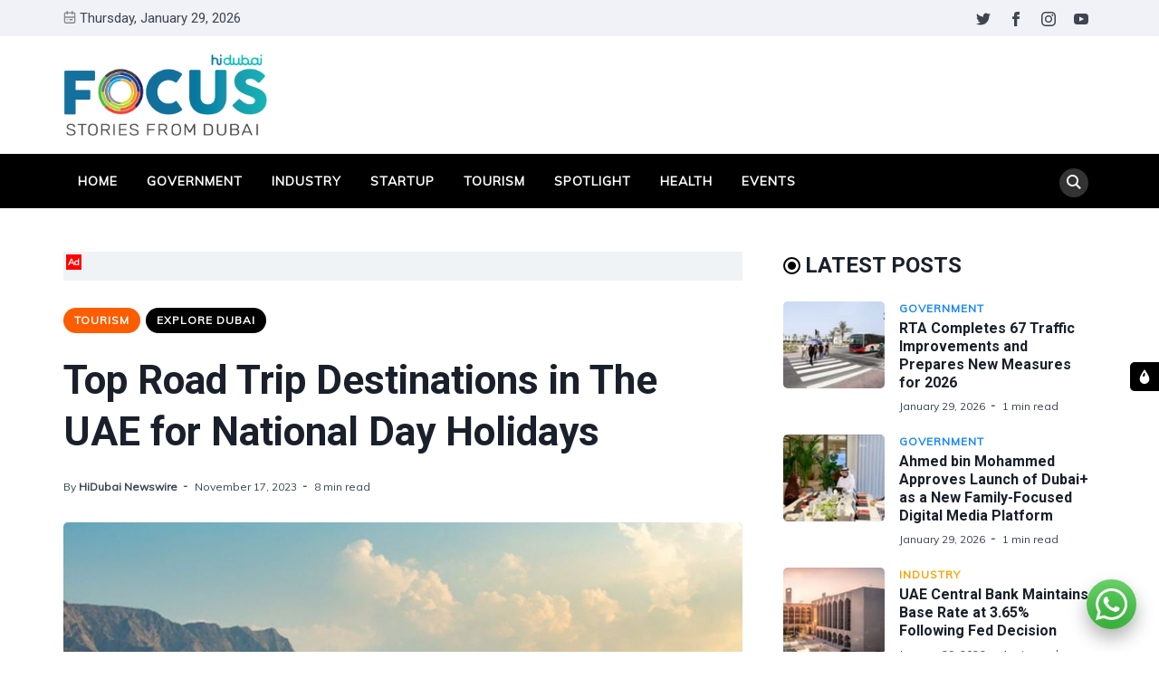

--- FILE ---
content_type: text/html; charset=utf-8
request_url: https://focus.hidubai.com/top-road-trip-destinations-in-the-uae-for-national-day-holidays/
body_size: 23269
content:
<!DOCTYPE html>
<html lang="en" data-navbar="sticky">
	<head>
		<meta charset="UTF-8">
		<meta name="viewport" content="width=device-width, initial-scale=1.0 shrink-to-fit=no">
        <meta http-equiv="X-UA-Compatible" content="ie=edge">
		<title>Top Road Trip Destinations in The UAE for National Day Holidays</title>
        <link href="https://fonts.googleapis.com/css2?family=Muli:ital,wght@0,400;1,700&family=Roboto:wght@400;700&display=swap" rel="stylesheet">
		<link href="https://focus.hidubai.com/assets/css/screen.min.css?v=e3b8996b00" rel="stylesheet">
		<meta name="description" content="As the National Day Long Weekend approaches, we&#x27;re gearing up for what promises to be the ultimate road trip season. Keep reading for our top picks, as we unveil not just road trip destinations but moments of tranquility that linger long after the journey ends.">
    <link rel="icon" href="https://focus.hidubai.com/content/images/size/w256h256/2020/09/square-logo.png" type="image/png">
    <link rel="canonical" href="https://focus.hidubai.com/top-road-trip-destinations-in-the-uae-for-national-day-holidays/">
    <meta name="referrer" content="no-referrer-when-downgrade">
    
    <meta property="og:site_name" content="HiDubai Focus">
    <meta property="og:type" content="article">
    <meta property="og:title" content="Top Road Trip Destinations in The UAE for National Day Holidays">
    <meta property="og:description" content="As the National Day Long Weekend approaches, we&#x27;re gearing up for what promises to be the ultimate road trip season. Keep reading for our top picks, as we unveil not just road trip destinations but moments of tranquility that linger long after the journey ends.">
    <meta property="og:url" content="https://focus.hidubai.com/top-road-trip-destinations-in-the-uae-for-national-day-holidays/">
    <meta property="og:image" content="https://focus.hidubai.com/content/images/2023/11/Untitled-design---2023-11-16T172301.823-1.jpg">
    <meta property="article:published_time" content="2023-11-17T13:21:20.000Z">
    <meta property="article:modified_time" content="2023-11-17T13:21:20.000Z">
    <meta property="article:tag" content="Tourism">
    <meta property="article:tag" content="Explore Dubai">
    
    <meta property="article:publisher" content="https://www.facebook.com/officialhidubai">
    <meta name="twitter:card" content="summary_large_image">
    <meta name="twitter:title" content="Top Road Trip Destinations in The UAE for National Day Holidays">
    <meta name="twitter:description" content="As the National Day Long Weekend approaches, we&#x27;re gearing up for what promises to be the ultimate road trip season. Keep reading for our top picks, as we unveil not just road trip destinations but moments of tranquility that linger long after the journey ends.">
    <meta name="twitter:url" content="https://focus.hidubai.com/top-road-trip-destinations-in-the-uae-for-national-day-holidays/">
    <meta name="twitter:image" content="https://focus.hidubai.com/content/images/2023/11/Untitled-design---2023-11-16T172301.823-1.jpg">
    <meta name="twitter:label1" content="Written by">
    <meta name="twitter:data1" content="HiDubai Newswire">
    <meta name="twitter:label2" content="Filed under">
    <meta name="twitter:data2" content="Tourism, Explore Dubai">
    <meta name="twitter:site" content="@Officialhidubai">
    <meta property="og:image:width" content="1200">
    <meta property="og:image:height" content="800">
    
    <script type="application/ld+json">
{
    "@context": "https://schema.org",
    "@type": "Article",
    "publisher": {
        "@type": "Organization",
        "name": "HiDubai Focus",
        "url": "https://focus.hidubai.com/",
        "logo": {
            "@type": "ImageObject",
            "url": "https://focus.hidubai.com/content/images/2020/09/logo_dark.png"
        }
    },
    "author": {
        "@type": "Person",
        "name": "HiDubai Newswire",
        "image": {
            "@type": "ImageObject",
            "url": "https://focus.hidubai.com/content/images/2020/09/download.jpeg",
            "width": 275,
            "height": 183
        },
        "url": "https://focus.hidubai.com/author/hidubainewswire/",
        "sameAs": [
            "https://focus.hidubai.com/"
        ]
    },
    "headline": "Top Road Trip Destinations in The UAE for National Day Holidays",
    "url": "https://focus.hidubai.com/top-road-trip-destinations-in-the-uae-for-national-day-holidays/",
    "datePublished": "2023-11-17T13:21:20.000Z",
    "dateModified": "2023-11-17T13:21:20.000Z",
    "image": {
        "@type": "ImageObject",
        "url": "https://focus.hidubai.com/content/images/2023/11/Untitled-design---2023-11-16T172301.823-1.jpg",
        "width": 1200,
        "height": 800
    },
    "keywords": "Tourism, Explore Dubai",
    "description": "As the National Day Long Weekend approaches, we&#x27;re gearing up for what promises to be the ultimate road trip season. Keep reading for our top picks, as we unveil not just road trip destinations but moments of tranquility that linger long after the journey ends.",
    "mainEntityOfPage": "https://focus.hidubai.com/top-road-trip-destinations-in-the-uae-for-national-day-holidays/"
}
    </script>

    <meta name="generator" content="Ghost 6.14">
    <link rel="alternate" type="application/rss+xml" title="HiDubai Focus" href="https://focus.hidubai.com/rss/">
    <script defer src="https://cdn.jsdelivr.net/ghost/portal@~2.57/umd/portal.min.js" data-i18n="true" data-ghost="https://focus.hidubai.com/" data-key="de2c0bf5738f179df94aa41287" data-api="https://hidubai-focus.ghost.io/ghost/api/content/" data-locale="en" crossorigin="anonymous"></script><style id="gh-members-styles">.gh-post-upgrade-cta-content,
.gh-post-upgrade-cta {
    display: flex;
    flex-direction: column;
    align-items: center;
    font-family: -apple-system, BlinkMacSystemFont, 'Segoe UI', Roboto, Oxygen, Ubuntu, Cantarell, 'Open Sans', 'Helvetica Neue', sans-serif;
    text-align: center;
    width: 100%;
    color: #ffffff;
    font-size: 16px;
}

.gh-post-upgrade-cta-content {
    border-radius: 8px;
    padding: 40px 4vw;
}

.gh-post-upgrade-cta h2 {
    color: #ffffff;
    font-size: 28px;
    letter-spacing: -0.2px;
    margin: 0;
    padding: 0;
}

.gh-post-upgrade-cta p {
    margin: 20px 0 0;
    padding: 0;
}

.gh-post-upgrade-cta small {
    font-size: 16px;
    letter-spacing: -0.2px;
}

.gh-post-upgrade-cta a {
    color: #ffffff;
    cursor: pointer;
    font-weight: 500;
    box-shadow: none;
    text-decoration: underline;
}

.gh-post-upgrade-cta a:hover {
    color: #ffffff;
    opacity: 0.8;
    box-shadow: none;
    text-decoration: underline;
}

.gh-post-upgrade-cta a.gh-btn {
    display: block;
    background: #ffffff;
    text-decoration: none;
    margin: 28px 0 0;
    padding: 8px 18px;
    border-radius: 4px;
    font-size: 16px;
    font-weight: 600;
}

.gh-post-upgrade-cta a.gh-btn:hover {
    opacity: 0.92;
}</style>
    <script defer src="https://cdn.jsdelivr.net/ghost/sodo-search@~1.8/umd/sodo-search.min.js" data-key="de2c0bf5738f179df94aa41287" data-styles="https://cdn.jsdelivr.net/ghost/sodo-search@~1.8/umd/main.css" data-sodo-search="https://hidubai-focus.ghost.io/" data-locale="en" crossorigin="anonymous"></script>
    
    <link href="https://focus.hidubai.com/webmentions/receive/" rel="webmention">
    <script defer src="/public/cards.min.js?v=e3b8996b00"></script>
    <link rel="stylesheet" type="text/css" href="/public/cards.min.css?v=e3b8996b00">
    <script defer src="/public/member-attribution.min.js?v=e3b8996b00"></script>
    <script defer src="/public/ghost-stats.min.js?v=e3b8996b00" data-stringify-payload="false" data-datasource="analytics_events" data-storage="localStorage" data-host="https://focus.hidubai.com/.ghost/analytics/api/v1/page_hit"  tb_site_uuid="8ed7937e-239e-4c73-8661-3ab95a578ef0" tb_post_uuid="da0f7425-1c58-4a5c-a44e-7b9eeeab5855" tb_post_type="post" tb_member_uuid="undefined" tb_member_status="undefined"></script><style>:root {--ghost-accent-color: #15171A;}</style>
    <style>
.tc-government {--t-color: #1687F7;}
.tc-industry {--t-color: #f7a205;}
.tc-startup {--t-color: #9c1600;}
.tc-tourism {--t-color: #fc5d00;}
.tc-spotlight {--t-color: #004fc5;}
.tc-health {--t-color: #d5df27;}
.tc-events {--t-color: #c908e0;}
.tc-lifestyle {--t-color: #ef4238;}
.tc-technology {--t-color: #293e8d;}
</style>

<style>
    .switch-mode {
        position:fixed;
        top: 400px;
        right:-100px;
        text-transform: uppercase;
        background-color: var(--theme-color);
        color: var(--theme-nav-text-color);
        width: 100px;
        text-align: center;
        transition: all 0.25s ease-in-out;
        z-index: 9;
    }
    .switch-mode.visible {
        right: 0px;
    }
    .switch-mode span {
        cursor: pointer;
        display: block;
        padding: 8px;
    }
    .switch-mode .panel-icon {
        position: absolute;
        left: -32px;
        top: 0;
        padding: 8px;
        height: 32px;
        background-color: var(--theme-color);
        line-height: 0;
        border-radius: 5px 0 0 5px;
    }
    .switch-mode .panel-icon svg {
        width: 16px;
        height: 16px;
    }
    .switch-mode .option:hover {
        background: var(--theme-color);
    }
    .switch-mode .option svg{
        width: 16px;
        height: 16px;
        vertical-align: middle;
        margin-right: 4px;
        margin-top:-2px;
    }
    .switch-mode .option.light {background: var(--theme-color);}
    [data-theme="dark"] .switch-mode .option.dark {background: var(--theme-color);color: var(--theme-nav-text-color);}
    [data-theme="dark"] .switch-mode .option.light {background: var(--theme-color);color: var(--theme-nav-text-color);}
    
    [data-theme="dark"] .switch-mode .option.dark {background: var(--nav-hover-color) !important;}
    /*[data-theme="dark"] .switch-mode .panel-icon {background: var(--nav-hover-color) !important;}*/
    [data-theme="light"] .switch-mode .option.light {background: var(--nav-hover-color) !important;}
</style>

<script>
    if(typeof(Storage) !== 'undefined') {
        if (localStorage.getItem('selected-theme') == 'light') {
            document.documentElement.setAttribute('data-theme', 'light');
        }
        else if (localStorage.getItem('selected-theme') == 'dark') {
            document.documentElement.setAttribute('data-theme', 'dark');
        }
    }
</script>

<!-- Google Tag Manager -->
<script>(function(w,d,s,l,i){w[l]=w[l]||[];w[l].push({'gtm.start':
new Date().getTime(),event:'gtm.js'});var f=d.getElementsByTagName(s)[0],
j=d.createElement(s),dl=l!='dataLayer'?'&l='+l:'';j.async=true;j.src=
'https://www.googletagmanager.com/gtm.js?id='+i+dl;f.parentNode.insertBefore(j,f);
})(window,document,'script','dataLayer','GTM-WN6SGZ3');</script>
<!-- End Google Tag Manager -->

<!--Mobile window size change on keyboard popsup issue-->
<meta name="viewport" content="width=device-width, initial-scale=1, minimum-scale=1, maximum-scale=1">

<!-- Site ownership verificaiton for Google Search Console -->
<meta name="google-site-verification" content="h--RI1g1uLfgkwtoSpkU7UzGWnrrhlENTBZ1mbhsiBI" />
	</head>
	<body class="post-template tag-tourism tag-exploredubai tag-categorymenu_leisure-hub tag-category_local-tours_activities tag-hidubaifeaturedarticles">
		<!-- Google Tag Manager (noscript) -->
		<noscript><iframe src="https://www.googletagmanager.com/ns.html?id=GTM-WN6SGZ3"
		height="0" width="0" style="display:none;visibility:hidden"></iframe></noscript>
		<!-- End Google Tag Manager (noscript) -->
		<div class="site-wrap">
		<header class="site-header">
    <!-- header top -->
    <div class="header-top">
        <div class="container">
            <div class="row ">
                <div class="col-md-6">
                    <div class="date-wrap flex">
                        <svg width="24" height="24" viewBox="0 0 24 24" xmlns="http://www.w3.org/2000/svg"><path fill-rule="evenodd" clip-rule="evenodd" d="M18 2.4h1.2c1.985 0 3.6 1.615 3.6 3.6v14.4c0 1.985-1.615 3.6-3.6 3.6H4.8a3.604 3.604 0 01-3.6-3.6V6c0-1.985 1.615-3.6 3.6-3.6H6V1.2C6 .54 6.54 0 7.2 0c.66 0 1.2.54 1.2 1.2v1.2h7.2V1.2c0-.66.54-1.2 1.2-1.2.66 0 1.2.54 1.2 1.2v1.2zM4.8 4.8H6V6c0 .66.54 1.2 1.2 1.2.66 0 1.2-.54 1.2-1.2V4.8h7.2V6c0 .66.54 1.2 1.2 1.2.66 0 1.2-.54 1.2-1.2V4.8h1.2c.661 0 1.2.539 1.2 1.2v4.8H3.6V6c0-.661.539-1.2 1.2-1.2zm0 16.8h14.4c.661 0 1.2-.539 1.2-1.2v-7.2H3.6v7.2c0 .661.539 1.2 1.2 1.2zm2.4-6c-.66 0-1.2.54-1.2 1.2 0 .66.54 1.2 1.2 1.2.66 0 1.2-.54 1.2-1.2 0-.66-.54-1.2-1.2-1.2zm9.6 0H12c-.66 0-1.2.54-1.2 1.2 0 .66.54 1.2 1.2 1.2h4.8c.66 0 1.2-.54 1.2-1.2 0-.66-.54-1.2-1.2-1.2z"/></svg>                        <span id="today">Thursday, January 29, 2026</span>
                    </div>
                </div>
                <div class="col-md-6">
                    <ul class="no-style-list social-links">
    <li><a href="https://x.com/Officialhidubai" target="_blank"><svg xmlns="http://www.w3.org/2000/svg" width="24" height="24" viewBox="0 0 24 24"><path d="M24 4.557c-.883.392-1.832.656-2.828.775 1.017-.609 1.798-1.574 2.165-2.724-.951.564-2.005.974-3.127 1.195-.897-.957-2.178-1.555-3.594-1.555-3.179 0-5.515 2.966-4.797 6.045-4.091-.205-7.719-2.165-10.148-5.144-1.29 2.213-.669 5.108 1.523 6.574-.806-.026-1.566-.247-2.229-.616-.054 2.281 1.581 4.415 3.949 4.89-.693.188-1.452.232-2.224.084.626 1.956 2.444 3.379 4.6 3.419-2.07 1.623-4.678 2.348-7.29 2.04 2.179 1.397 4.768 2.212 7.548 2.212 9.142 0 14.307-7.721 13.995-14.646.962-.695 1.797-1.562 2.457-2.549z"></path></svg></a></li>
    <li><a href="https://www.facebook.com/officialhidubai" target="_blank"><svg xmlns="http://www.w3.org/2000/svg" width="24" height="24" viewBox="0 0 24 24"><path d="M9 8h-3v4h3v12h5v-12h3.642l.358-4h-4v-1.667c0-.955.192-1.333 1.115-1.333h2.885v-5h-3.808c-3.596 0-5.192 1.583-5.192 4.615v3.385z"></path></svg></a></li>
    <li><a href="https://www.instagram.com/officialhidubai/" target="_blank"><svg xmlns="http://www.w3.org/2000/svg" width="24" height="24" viewBox="0 0 24 24"><path d="M12 2.163c3.204 0 3.584.012 4.85.07 3.252.148 4.771 1.691 4.919 4.919.058 1.265.069 1.645.069 4.849 0 3.205-.012 3.584-.069 4.849-.149 3.225-1.664 4.771-4.919 4.919-1.266.058-1.644.07-4.85.07-3.204 0-3.584-.012-4.849-.07-3.26-.149-4.771-1.699-4.919-4.92-.058-1.265-.07-1.644-.07-4.849 0-3.204.013-3.583.07-4.849.149-3.227 1.664-4.771 4.919-4.919 1.266-.057 1.645-.069 4.849-.069zm0-2.163c-3.259 0-3.667.014-4.947.072-4.358.2-6.78 2.618-6.98 6.98-.059 1.281-.073 1.689-.073 4.948 0 3.259.014 3.668.072 4.948.2 4.358 2.618 6.78 6.98 6.98 1.281.058 1.689.072 4.948.072 3.259 0 3.668-.014 4.948-.072 4.354-.2 6.782-2.618 6.979-6.98.059-1.28.073-1.689.073-4.948 0-3.259-.014-3.667-.072-4.947-.196-4.354-2.617-6.78-6.979-6.98-1.281-.059-1.69-.073-4.949-.073zm0 5.838c-3.403 0-6.162 2.759-6.162 6.162s2.759 6.163 6.162 6.163 6.162-2.759 6.162-6.163c0-3.403-2.759-6.162-6.162-6.162zm0 10.162c-2.209 0-4-1.79-4-4 0-2.209 1.791-4 4-4s4 1.791 4 4c0 2.21-1.791 4-4 4zm6.406-11.845c-.796 0-1.441.645-1.441 1.44s.645 1.44 1.441 1.44c.795 0 1.439-.645 1.439-1.44s-.644-1.44-1.439-1.44z"></path></svg></a></li>
    <li><a href="https://www.youtube.com/channel/UC7dduMSuUKZ1fkpvNWoOQoQ" target="_blank"><svg xmlns="http://www.w3.org/2000/svg" width="24" height="24" viewBox="0 0 24 24"><path d="M19.615 3.184c-3.604-.246-11.631-.245-15.23 0-3.897.266-4.356 2.62-4.385 8.816.029 6.185.484 8.549 4.385 8.816 3.6.245 11.626.246 15.23 0 3.897-.266 4.356-2.62 4.385-8.816-.029-6.185-.484-8.549-4.385-8.816zm-10.615 12.816v-8l8 3.993-8 4.007z"/></svg></a></li>
</ul>                </div>
            </div>
        </div>
    </div>
    <!-- header middle -->
    <div class="header-middle">
        <div class="container">
            <div class="row">
                <div class="col-md-4">
                    <div class="logo flex">
                        <a href="https://focus.hidubai.com" class="logo-image theme-light-logo"><div class="logo-img"></div></a>
                    </div>
                </div>
                <div class="col-md-8">
                                    </div>
            </div>
        </div>
    </div>
    <div class="header-bottom">
        <div class="container">
            <div class="row">
                <div class="col-lg-12">
                    <div class="nav-bar flex">
                        <nav class="nav-left">
                            <ul class="nav-list nav-list-primary text-upper no-style-list">
                                <li><a href="https://focus.hidubai.com/">Home</a></li>
<li><a href="https://focus.hidubai.com/topic/government/">Government</a></li>
<li><a href="https://focus.hidubai.com/topic/industry/">Industry</a></li>
<li><a href="https://focus.hidubai.com/topic/startup/">Startup</a></li>
<li><a href="https://focus.hidubai.com/topic/tourism/">Tourism</a></li>
<li><a href="https://focus.hidubai.com/topic/spotlight/">Spotlight</a></li>
<li><a href="https://focus.hidubai.com/topic/health/">Health</a></li>
<li><a href="https://focus.hidubai.com/topic/events/">Events</a></li>

                                <li class="more-link"><a href="javascript:">More<svg width="24" height="24" viewBox="0 0 24 24" xmlns="http://www.w3.org/2000/svg"><path d="M12 18c-.39 0-.78-.132-1.097-.398L.617 9.03a1.713 1.713 0 112.194-2.633l9.208 7.673 9.192-7.397a1.715 1.715 0 012.15 2.671l-10.286 8.277A1.714 1.714 0 0112 18"/></svg></a>
                                <ul class="dropdown"></ul>
                                </li>
                            </ul>
                            <a class="menu-icon nav-icon" id="js-menu-toggle" href="javascript:;" aria-haspopup="true" aria-expanded="false">
                                <span class="line"></span>
                                <span class="line"></span>
                                <span class="line"></span>
                            </a>
                        </nav>
                       <nav class="nav-right">
                            <ul class="nav-list nav-list-primary no-style-list text-upper">
                                <li class="nav-item nav-icon"><a id="js-search-button" href="javascript:;" aria-label="Search"><svg xmlns="http://www.w3.org/2000/svg" width="24" height="24" viewBox="0 0 24 24"><path d="M23.809 21.646l-6.205-6.205c1.167-1.605 1.857-3.579 1.857-5.711 0-5.365-4.365-9.73-9.731-9.73-5.365 0-9.73 4.365-9.73 9.73 0 5.366 4.365 9.73 9.73 9.73 2.034 0 3.923-.627 5.487-1.698l6.238 6.238 2.354-2.354zm-20.955-11.916c0-3.792 3.085-6.877 6.877-6.877s6.877 3.085 6.877 6.877-3.085 6.877-6.877 6.877c-3.793 0-6.877-3.085-6.877-6.877z"/></svg></a></li>
                            </ul>
                        </nav>
                    </div>
                </div>
            </div>
        </div>
    </div>
    <div class="mobile-nav-wrap" id="mobile-nav">
        <ul class="no-style-list mobile-nav">
            <li><a href="https://focus.hidubai.com/">Home</a></li>
<li><a href="https://focus.hidubai.com/topic/government/">Government</a></li>
<li><a href="https://focus.hidubai.com/topic/industry/">Industry</a></li>
<li><a href="https://focus.hidubai.com/topic/startup/">Startup</a></li>
<li><a href="https://focus.hidubai.com/topic/tourism/">Tourism</a></li>
<li><a href="https://focus.hidubai.com/topic/spotlight/">Spotlight</a></li>
<li><a href="https://focus.hidubai.com/topic/health/">Health</a></li>
<li><a href="https://focus.hidubai.com/topic/events/">Events</a></li>

        </ul>
    </div>
    <div class="backdrop" id="backdrop"></div>
</header>        <div class="container">
    <div class="row">
        <div class="col-md-8">
            <main class="main-content-area">
                <div class="col-12 ads desktop no-style-list">
    <div class="ads-text">Ad</div>
<!-- end div will be in the container-area-ads.end.hbs-->    <div class="gptslot" data-adunitid="65"></div>
</div>
                <article class="post post-single">
                    <header class="post-header">
                        <div class="tag-wrap">
                            <a href="/topic/tourism/" class="tag tag-pill tc-tourism">Tourism</a>
                            <a href="/topic/exploredubai/" class="tag tag-pill tc-exploredubai">Explore Dubai</a>
                        </div>
                        <h1 class="post-title">Top Road Trip Destinations in The UAE for National Day Holidays</h1>
                        <div class="post-meta">
                            <span class="author">By <a href="/author/hidubainewswire/">HiDubai Newswire</a></span>
                            <time class="pub-date" datetime="2023-11-17">November 17, 2023</time>
                            <span class="read-time">8 min read</span>
                        </div>
                    </header>
                    <div class="post-img-wrap loading-bg">
                        <img class="post-img lazy" src="[data-uri]"
                            data-srcset="/content/images/size/w300/2023/11/Untitled-design---2023-11-16T172301.823-1.jpg 300w,
                                /content/images/size/w600/2023/11/Untitled-design---2023-11-16T172301.823-1.jpg 600w,
                                /content/images/size/w1000/2023/11/Untitled-design---2023-11-16T172301.823-1.jpg 1000w"
                            data-sizes="(max-width: 330px) 300px, (max-width: 660px) 600px, (min-width: 768px) and (max-width: 975px) 600px, 1000px"
                            data-src="/content/images/size/w1000/2023/11/Untitled-design---2023-11-16T172301.823-1.jpg"
                            alt="Top Road Trip Destinations in The UAE for National Day Holidays">
                    </div>
                    <div class="row">
    <div class="col-12 ads mobile">
    <div class="ads-text">Ad</div>
<!-- end div will be in the container-area-ads.end.hbs-->    <div class="gptslot" data-adunitid="121"></div>
</div>
</div>                    <div class="post-content">
                        <p>As the National Day Long Weekend approaches, we're gearing up for what promises to be the ultimate road trip season. The delightful weather in Dubai sets the stage for a perfect break from the routine, inviting you to embrace the calming influence of nature. Picture serene drives, a gentle breeze, and open roads—a recipe for relaxation during this much-anticipated weekend.</p><p>Trade your office view for breathtaking landscapes as we recommend destinations that not only offer tranquility but also serve as a welcome respite from daily life. With the National Day Long Weekend just around the corner, it's an ideal time to unwind, rejuvenate, and savor the positive energy our chosen spots have to offer. Let the soothing winter melodies guide you to places where time slows down, and every moment becomes a refreshing pause. </p><p>Keep reading for our top picks, as we unveil not just road trip destinations but moments of tranquility that linger long after the journey ends.</p><h3 id="liwa">LIWA </h3><figure class="kg-card kg-image-card"><img src="https://focus.hidubai.com/content/images/2023/11/Untitled-design---2023-11-17T110739.945.jpg" class="kg-image" alt="" loading="lazy" width="1200" height="800" srcset="https://focus.hidubai.com/content/images/size/w600/2023/11/Untitled-design---2023-11-17T110739.945.jpg 600w, https://focus.hidubai.com/content/images/size/w1000/2023/11/Untitled-design---2023-11-17T110739.945.jpg 1000w, https://focus.hidubai.com/content/images/2023/11/Untitled-design---2023-11-17T110739.945.jpg 1200w" sizes="(min-width: 720px) 720px"></figure><p>Embarking on a road trip to Liwa, located on the edge of the<strong> Empty Quarter</strong>, the world's largest contiguous sand desert, is a rewarding adventure from Dubai. This journey, covering around 332 km, takes about 3 hours and 28 minutes and leads to one of the Arabian Peninsula's largest oases. Liwa's 650-foot-high dunes, notably featured in "<strong>Star Wars: The Force Awakens,</strong>" offer a blend of historical significance and modern cinematic fame.</p><p><strong>Liwa</strong>, about 220 km from Abu Dhabi, is rich in heritage sites, including the towering 300-meter-high <strong>Tal Mireb dune</strong>. The area is dotted with villages and attractions like Mezairaa Town, Liwa Forts, and the Sheikh Hamad Auto Museum, tracing back to its 18th-century origins with the Bani Yas tribe.</p><p>Accommodation options like the luxurious Qasr Al Sarab Desert Resort and Liwa Nights Bedouin Glamping Retreat offer a blend of comfort and authentic desert experience. Visitors can engage in activities like sightseeing, hiking, exploring forts and oases, and enjoying the local architecture and culture. </p><p>The journey through the desert, with its serene environment and golden sand mountains, is both beautiful and tranquil, though care must be taken due to occasional sandstorms. This road trip offers a unique combination of natural beauty, cultural richness, and a touch of cinematic history, making it a must-visit destination in the UAE.</p><h3 id="musandam-peninsula">MUSANDAM PENINSULA</h3><figure class="kg-card kg-image-card"><img src="https://focus.hidubai.com/content/images/2023/11/Untitled-design---2023-11-17T112030.756.jpg" class="kg-image" alt="" loading="lazy" width="1200" height="800" srcset="https://focus.hidubai.com/content/images/size/w600/2023/11/Untitled-design---2023-11-17T112030.756.jpg 600w, https://focus.hidubai.com/content/images/size/w1000/2023/11/Untitled-design---2023-11-17T112030.756.jpg 1000w, https://focus.hidubai.com/content/images/2023/11/Untitled-design---2023-11-17T112030.756.jpg 1200w" sizes="(min-width: 720px) 720px"></figure><p>The road trip from Dubai to the Musandam Peninsula, an <strong>Omani enclave</strong>, is a breathtaking journey lasting about 2 to 3 hours over a distance of 196 km. The drive itself is stunning, with the route winding along the coast, offering views of tranquil bays and local fishermen at work. Musandam is renowned for its striking <strong>fjords</strong>, making it an ideal spot for water sports like fishing, kayaking, and white-water rafting.</p><p>The town of <strong>Khasab</strong>, surrounded by mountains, offers unique trekking experiences using secret staircases built by Pakistani goat herders. Staying overnight in Khasab is recommended for enjoying a dhow cruise, dolphin spotting, and a thrilling four-wheel-drive tour up the 6,260-foot Jebel Harim mountain.</p><p><strong>Dibba</strong>, another highlight in Musandam, is located between towering mountains and the sea. It's famous for its vibrant marine life, crystal clear turquoise waters, and diving sites. A dhow cruise in Dibba is a must to fully explore the fjords and incredible islands.</p><p> A day in Musandam can be magical, with activities like sailing with dolphins, swimming with green turtles, and enjoying a generous lunch on a boat featuring freshly caught local fish and traditional Omani dishes.</p><p><em>A crucial tip for those planning this trip is to ensure the rental car from Dubai is permitted to be driven into Oman, as some rental agencies have restrictions.</em></p><h3 id="hatta">HATTA</h3><figure class="kg-card kg-image-card"><img src="https://focus.hidubai.com/content/images/2023/11/Untitled-design---2023-11-17T113313.827.jpg" class="kg-image" alt="" loading="lazy" width="1200" height="800" srcset="https://focus.hidubai.com/content/images/size/w600/2023/11/Untitled-design---2023-11-17T113313.827.jpg 600w, https://focus.hidubai.com/content/images/size/w1000/2023/11/Untitled-design---2023-11-17T113313.827.jpg 1000w, https://focus.hidubai.com/content/images/2023/11/Untitled-design---2023-11-17T113313.827.jpg 1200w" sizes="(min-width: 720px) 720px"></figure><p>Hatta, a scenic destination located 135 km from Dubai, is an ideal road trip spot offering a blend of desert landscapes and mountainous terrain. The journey from Dubai takes approximately 1 hour and 30 minutes, making it perfect for a weekend getaway.</p><p>In Hatta, outdoor enthusiasts can indulge in activities like mountain biking, hiking, and kayaking at Hatta Dam. The <strong>Hatta Heritage Village</strong> provides a cultural experience, showcasing the area's rich history. For those seeking adventure, the <strong>Hajar Mountains</strong> offer trekking opportunities with breathtaking views.</p><p>Accommodation in Hatta ranges from the luxurious JA Hatta Fort Hotel, offering panoramic mountain views and activities like archery and mini-golf, to more nature-immersive options like the Hatta Cedr Trailers for a '<strong>glamping</strong>' experience. Additionally, Hatta is home to the Meraas development of Wadi Hub Centre, where visitors can try various adventure sports.</p><p><strong>The Hatta Dam</strong> is a highlight, featuring stunning turquoise waters surrounded by rugged mountains. Visitors can rent kayaks, paddleboards, or enjoy tours along the waters, rich in bird and fish species. Nearby, the Hatta Heritage Village, dating back almost 3,000 years, offers insights into the area's history and culture.</p><p>Popular attractions in Hatta include the Hatta Fort Hotel, Hatta Hill Park, and Hatta Rock Pools. The Hatta Dam Green Lake is another must-see, offering opportunities for hiking, mountain biking, and kayaking in a picturesque setting.</p><h3 id="jebel-hafeet">JEBEL HAFEET</h3><figure class="kg-card kg-image-card"><img src="https://focus.hidubai.com/content/images/2023/11/Untitled-design---2023-11-17T114358.925.jpg" class="kg-image" alt="" loading="lazy" width="1200" height="800" srcset="https://focus.hidubai.com/content/images/size/w600/2023/11/Untitled-design---2023-11-17T114358.925.jpg 600w, https://focus.hidubai.com/content/images/size/w1000/2023/11/Untitled-design---2023-11-17T114358.925.jpg 1000w, https://focus.hidubai.com/content/images/2023/11/Untitled-design---2023-11-17T114358.925.jpg 1200w" sizes="(min-width: 720px) 720px"></figure><p>Jebel Hafeet, standing at an elevation of <strong>1,249 meters</strong>, is the highest peak in Abu Dhabi and the second highest in the UAE. This mountain, located near the border of the United Arab Emirates and Oman, is a must-visit for its spectacular driving experience and stunning natural beauty. The <strong>Jebel Hafeet Mountain Road</strong>, stretching 12 km with 60 turns, is acclaimed as one of the best driving roads in the world, offering an exhilarating journey with breathtaking views.</p><p>The drive from Dubai to Jebel Hafeet covers a distance of 159 km and takes approximately 1 hour and 53 minutes. Apart from the drive, there are several activities to enjoy at Jebel Hafeet, including hiking, mountain climbing, and photography. The area is known for its beautiful sunsets and sunrises, making it a perfect spot for nature lovers and photographers. </p><p>At the base of the mountain, you can find <strong>Jebel Hafeet Park</strong> and the <strong>Al Ain Hot Springs</strong>, ideal for relaxation. The Jebel Hafeet Desert Park, part of the Jebel Hafeet National Park, includes historic sites like the Hafit Graves and Mezyad Fort.</p><p>The summit of Jebel Hafeet offers panoramic views of the city of Al Ain, the adjacent desert, and parts of Oman. There's also a café at the top, although many prefer a DIY picnic to fully enjoy the scenery. The journey up the mountain is as spectacular as the destination itself, making a road trip to Jebel Hafeet a memorable experience for anyone visiting the UAE.</p><h3 id="fujairah">FUJAIRAH</h3><figure class="kg-card kg-image-card"><img src="https://focus.hidubai.com/content/images/2023/11/Untitled-design---2023-11-17T120519.890.jpg" class="kg-image" alt="" loading="lazy" width="1200" height="800" srcset="https://focus.hidubai.com/content/images/size/w600/2023/11/Untitled-design---2023-11-17T120519.890.jpg 600w, https://focus.hidubai.com/content/images/size/w1000/2023/11/Untitled-design---2023-11-17T120519.890.jpg 1000w, https://focus.hidubai.com/content/images/2023/11/Untitled-design---2023-11-17T120519.890.jpg 1200w" sizes="(min-width: 720px) 720px"></figure><p>Fujairah, on the east cost of UAE, offers a rich mix of natural beauty and adventure, making it an ideal road trip destination from Dubai, approximately one and a half hours away. Known for its dramatic mountains, pristine waters for snorkeling, and stunning beach sunsets, Fujairah is a treasure trove of experiences.</p><p>Accommodation options range from the beachside <strong>Al Bahar Hotel &amp; Resort</strong>, offering water sports and private beach access, to the city-centric Concorde Hotel with its rooftop pool. The region is also famous for its golden sand dunes, herds of camels, <strong>Bedouin culture</strong>, and local food, providing an authentic UAE experience.</p><p>The journey to Fujairah and Masafi is best experienced via the Maleha road, known for its breathtaking views of sand dunes transitioning into mountains. The route offers opportunities for photography, with chances to capture camels traversing the desert. A popular lunch stop is '<strong>Rabiee Al Dar</strong>,' a local restaurant known for its delicious biryanis.</p><p>Fujairah's <strong>Friday Market</strong> is a vibrant local market perfect for a pit stop, while nearby food trucks offer authentic local kebabs and snacks. The region is ideal for camping, with the <strong>Masafi Mountains</strong> providing a stunning backdrop for outdoor enthusiasts. These mountains are also great for hiking, trekking, and overnight camping.</p><p>For a sweet treat, the local dumpling shop in Masafi offers traditional <strong>Lukheimat</strong>, a must-try local delicacy. Fujairah is also a top scuba-diving destination, with nearby attractions like the Al Rafisah Dam, Snoopy Island, and Wadi Wurayah in the Hajar Mountains. The emirate offers a plethora of activities, including parasailing, deep sea fishing, kayaking, snorkeling, and hiking.</p><p>Popular attractions in Fujairah include Al Hayl Castle, Fujairah Fort, and Snoopy Island, known for its resemblance to the animated character. The Sandy Beach Hotel and Resort near <strong>Snoopy Island</strong> offers an array of water sports and beach activities.</p><p>UAE offers an array of stunning road trip destinations that are perfect for exploring during the National Day holidays. Each destination, from the soaring heights of Jebel Hafeet in Al Ain to the  serene waters of Fujairah, presents its unique blend of adventure, culture, and natural beauty. </p><p>These road trips offer a chance to witness the UAE's diverse landscapes, ranging from rugged mountains and tranquil beaches to vast deserts and lush oases. As the UAE celebrates its unity and progress, these road trips offer a fitting way to experience the heart and soul of the nation.</p><p></p><h3 id="also-read">Also Read:</h3><figure class="kg-card kg-bookmark-card"><a class="kg-bookmark-container" href="https://focus.hidubai.com/outdoor-escapes-to-visit/"><div class="kg-bookmark-content"><div class="kg-bookmark-title">Chill Out! Here are the Best Outdoor Escapes to Visit this Winter Season!</div><div class="kg-bookmark-description">Summer is gone and winter is finally here! It’s time to explore Dubai’s beautiful outdoors while enjoying this amazing weather.</div><div class="kg-bookmark-metadata"><img class="kg-bookmark-icon" src="https://focus.hidubai.com/content/images/size/w256h256/2020/09/square-logo.png" alt=""><span class="kg-bookmark-author">HiDubai Focus</span><span class="kg-bookmark-publisher">Focus Content Squad</span></div></div><div class="kg-bookmark-thumbnail"><img src="https://focus.hidubai.com/content/images/2023/11/Untitled-design---2023-11-09T100325.360.jpg" alt=""></div></a></figure><figure class="kg-card kg-bookmark-card"><a class="kg-bookmark-container" href="https://focus.hidubai.com/hatta-hill-park-dubai/"><div class="kg-bookmark-content"><div class="kg-bookmark-title">Hatta Hill Park - Picnic with a view in Hatta’s rolling hills</div><div class="kg-bookmark-description">Hatta Hill Park is an elevated oasis in Dubai’s exclave town of Hatta. Enjoy BBQ picnics and panoramic views from Hatta Hill Park in the mountain town of Hatta.</div><div class="kg-bookmark-metadata"><img class="kg-bookmark-icon" src="https://focus.hidubai.com/content/images/size/w256h256/2020/09/square-logo.png" alt=""><span class="kg-bookmark-author">HiDubai Focus</span><span class="kg-bookmark-publisher">Focus Content Squad</span></div></div><div class="kg-bookmark-thumbnail"><img src="https://focus.hidubai.com/content/images/2023/05/2-5.png" alt=""></div></a></figure><figure class="kg-card kg-bookmark-card"><a class="kg-bookmark-container" href="https://focus.hidubai.com/outdoor-cinemas-in-dubai/"><div class="kg-bookmark-content"><div class="kg-bookmark-title">Outdoor Cinemas in Dubai</div><div class="kg-bookmark-description">Nestled against iconic landmarks like the Burj Khalifa and the Palm Jumeirah, these open-air theaters turn the regular movie night into a luxurious, yet delightfully quirky, experience.</div><div class="kg-bookmark-metadata"><img class="kg-bookmark-icon" src="https://focus.hidubai.com/content/images/size/w256h256/2020/09/square-logo.png" alt=""><span class="kg-bookmark-author">HiDubai Focus</span><span class="kg-bookmark-publisher">Focus Content Squad</span></div></div><div class="kg-bookmark-thumbnail"><img src="https://focus.hidubai.com/content/images/2023/11/sharm--64-.jpg" alt=""></div></a></figure><figure class="kg-card kg-bookmark-card"><a class="kg-bookmark-container" href="https://focus.hidubai.com/top-9-exclusive-uae-destinations-and-experiences-for-eid-al-adha-holidays/"><div class="kg-bookmark-content"><div class="kg-bookmark-title">Top 9 Exclusive UAE Destinations and Experiences for Eid Al Adha Holidays</div><div class="kg-bookmark-description">The UAE presents a wide array of experiences, ranging from luxurious resorts to exhilarating adventures, showcasing a diverse range of offerings to indulge in.</div><div class="kg-bookmark-metadata"><img class="kg-bookmark-icon" src="https://focus.hidubai.com/content/images/size/w256h256/2020/09/square-logo.png" alt=""><span class="kg-bookmark-author">HiDubai Focus</span><span class="kg-bookmark-publisher">Focus Content Squad</span></div></div><div class="kg-bookmark-thumbnail"><img src="https://focus.hidubai.com/content/images/2023/06/holiday.jpg" alt=""></div></a></figure><figure class="kg-card kg-bookmark-card"><a class="kg-bookmark-container" href="https://focus.hidubai.com/5-affordable-getaways-you-can-visit-near-uae/"><div class="kg-bookmark-content"><div class="kg-bookmark-title">5 affordable getaways you can visit from UAE</div><div class="kg-bookmark-description">The year’s last long weekend is just around the corner, we help you plan an inexpensive trip to help make this year a memorable one.</div><div class="kg-bookmark-metadata"><img class="kg-bookmark-icon" src="https://focus.hidubai.com/content/images/size/w256h256/2020/09/square-logo.png" alt=""><span class="kg-bookmark-author">HiDubai Focus</span><span class="kg-bookmark-publisher">Focus Content Squad</span></div></div><div class="kg-bookmark-thumbnail"><img src="https://focus.hidubai.com/content/images/2022/11/tourism-1.jpg" alt=""></div></a></figure>
                    </div>
                </article>
            </main>
            <div class="share-wrap">
    <div class="share-title h5 text-center">Share this article:</div>
    <div class="share-links flex">
        <a class="facebook" href="https://www.facebook.com/sharer/sharer.php?u=https://focus.hidubai.com/top-road-trip-destinations-in-the-uae-for-national-day-holidays/" onclick="window.open(this.href, 'facebook-share','width=580,height=296');return false;" title="Share on Facebook"><svg xmlns="http://www.w3.org/2000/svg" width="24" height="24" viewBox="0 0 24 24"><path d="M9 8h-3v4h3v12h5v-12h3.642l.358-4h-4v-1.667c0-.955.192-1.333 1.115-1.333h2.885v-5h-3.808c-3.596 0-5.192 1.583-5.192 4.615v3.385z"></path></svg></a>

        <a class="twitter" href="https://twitter.com/share?text=Top%20Road%20Trip%20Destinations%20in%20The%20UAE%20for%20National%20Day%20Holidays&amp;url=https://focus.hidubai.com/top-road-trip-destinations-in-the-uae-for-national-day-holidays/" onclick="window.open(this.href, 'twitter-share', 'width=580,height=296');return false;" title="Share on Twitter"><svg xmlns="http://www.w3.org/2000/svg" width="24" height="24" viewBox="0 0 24 24"><path d="M24 4.557c-.883.392-1.832.656-2.828.775 1.017-.609 1.798-1.574 2.165-2.724-.951.564-2.005.974-3.127 1.195-.897-.957-2.178-1.555-3.594-1.555-3.179 0-5.515 2.966-4.797 6.045-4.091-.205-7.719-2.165-10.148-5.144-1.29 2.213-.669 5.108 1.523 6.574-.806-.026-1.566-.247-2.229-.616-.054 2.281 1.581 4.415 3.949 4.89-.693.188-1.452.232-2.224.084.626 1.956 2.444 3.379 4.6 3.419-2.07 1.623-4.678 2.348-7.29 2.04 2.179 1.397 4.768 2.212 7.548 2.212 9.142 0 14.307-7.721 13.995-14.646.962-.695 1.797-1.562 2.457-2.549z"></path></svg></a>
        
        <a class="whatsapp" href="https://wa.me/?text=https://focus.hidubai.com/top-road-trip-destinations-in-the-uae-for-national-day-holidays/" data-action="share/whatsapp/share" onclick="window.open(this.href, 'whatsapp-share', 'width=580,height=296');return false;" title="Share on Whatsapp"><svg xmlns="http://www.w3.org/2000/svg" width="24" height="24" viewBox="0 0 24 24"><path d="M.057 24l1.687-6.163c-1.041-1.804-1.588-3.849-1.587-5.946.003-6.556 5.338-11.891 11.893-11.891 3.181.001 6.167 1.24 8.413 3.488 2.245 2.248 3.481 5.236 3.48 8.414-.003 6.557-5.338 11.892-11.893 11.892-1.99-.001-3.951-.5-5.688-1.448l-6.305 1.654zm6.597-3.807c1.676.995 3.276 1.591 5.392 1.592 5.448 0 9.886-4.434 9.889-9.885.002-5.462-4.415-9.89-9.881-9.892-5.452 0-9.887 4.434-9.889 9.884-.001 2.225.651 3.891 1.746 5.634l-.999 3.648 3.742-.981zm11.387-5.464c-.074-.124-.272-.198-.57-.347-.297-.149-1.758-.868-2.031-.967-.272-.099-.47-.149-.669.149-.198.297-.768.967-.941 1.165-.173.198-.347.223-.644.074-.297-.149-1.255-.462-2.39-1.475-.883-.788-1.48-1.761-1.653-2.059-.173-.297-.018-.458.13-.606.134-.133.297-.347.446-.521.151-.172.2-.296.3-.495.099-.198.05-.372-.025-.521-.075-.148-.669-1.611-.916-2.206-.242-.579-.487-.501-.669-.51l-.57-.01c-.198 0-.52.074-.792.372s-1.04 1.016-1.04 2.479 1.065 2.876 1.213 3.074c.149.198 2.095 3.2 5.076 4.487.709.306 1.263.489 1.694.626.712.226 1.36.194 1.872.118.571-.085 1.758-.719 2.006-1.413.248-.695.248-1.29.173-1.414z"/></svg></a>

        <a class="pinterest" href="http://pinterest.com/pin/create/button/?url=https://focus.hidubai.com/top-road-trip-destinations-in-the-uae-for-national-day-holidays/&amp;description=Top%20Road%20Trip%20Destinations%20in%20The%20UAE%20for%20National%20Day%20Holidays" onclick="window.open(this.href, 'linkedin-share', 'width=580,height=296');return false;" title="Share on Pinterest"><svg xmlns="http://www.w3.org/2000/svg" width="24" height="24" viewBox="0 0 24 24"><path d="M12 0c-6.627 0-12 5.372-12 12 0 5.084 3.163 9.426 7.627 11.174-.105-.949-.2-2.405.042-3.441.218-.937 1.407-5.965 1.407-5.965s-.359-.719-.359-1.782c0-1.668.967-2.914 2.171-2.914 1.023 0 1.518.769 1.518 1.69 0 1.029-.655 2.568-.994 3.995-.283 1.194.599 2.169 1.777 2.169 2.133 0 3.772-2.249 3.772-5.495 0-2.873-2.064-4.882-5.012-4.882-3.414 0-5.418 2.561-5.418 5.207 0 1.031.397 2.138.893 2.738.098.119.112.224.083.345l-.333 1.36c-.053.22-.174.267-.402.161-1.499-.698-2.436-2.889-2.436-4.649 0-3.785 2.75-7.262 7.929-7.262 4.163 0 7.398 2.967 7.398 6.931 0 4.136-2.607 7.464-6.227 7.464-1.216 0-2.359-.631-2.75-1.378l-.748 2.853c-.271 1.043-1.002 2.35-1.492 3.146 1.124.347 2.317.535 3.554.535 6.627 0 12-5.373 12-12 0-6.628-5.373-12-12-12z" fill-rule="evenodd" clip-rule="evenodd"/></svg></a>

        <a class="linkedin" href="http://www.linkedin.com/shareArticle?mini=true&amp;url=https://focus.hidubai.com/top-road-trip-destinations-in-the-uae-for-national-day-holidays/&amp;title=Top%20Road%20Trip%20Destinations%20in%20The%20UAE%20for%20National%20Day%20Holidays" onclick="window.open(this.href, 'linkedin-share', 'width=580,height=296');return false;" title="Share on Linkedin"><svg xmlns="http://www.w3.org/2000/svg" width="24" height="24" viewBox="0 0 24 24"><path d="M4.98 3.5c0 1.381-1.11 2.5-2.48 2.5s-2.48-1.119-2.48-2.5c0-1.38 1.11-2.5 2.48-2.5s2.48 1.12 2.48 2.5zm.02 4.5h-5v16h5v-16zm7.982 0h-4.968v16h4.969v-8.399c0-4.67 6.029-5.052 6.029 0v8.399h4.988v-10.131c0-7.88-8.922-7.593-11.018-3.714v-2.155z"/></svg></a>
    </div>
</div>            <div class="col-12 ads desktop no-style-list">
    <div class="ads-text">Ad</div>
<!-- end div will be in the container-area-ads.end.hbs-->    <div class="gptslot" data-adunitid="66"></div>
</div>
            <div class="row">
    <div class="col-12 ads mobile">
    <div class="ads-text">Ad</div>
<!-- end div will be in the container-area-ads.end.hbs-->    <div class="gptslot" data-adunitid="122"></div>
</div>
</div>            <div class="about-author-wrap">
    <div class="author-card">
        <div class="avatar-wrap loading-bg">
            <a href="/author/hidubainewswire/" title="HiDubai Newswire"><img class="lazy avatar" src="[data-uri]" data-src="/content/images/size/w150/2020/09/download.jpeg" alt="HiDubai Newswire"></a>
        </div>
        <div class="author-info">
            <h3 class="name h5">Written by <a href="/author/hidubainewswire/">HiDubai Newswire</a></h3>
            <div class="permalink"><a href="/author/hidubainewswire/">More post by HiDubai Newswire <svg width="24" height="24" viewBox="0 0 24 24" xmlns="http://www.w3.org/2000/svg"><path d="M1.5 13.5h17.79l-5.445 6.54a1.502 1.502 0 102.31 1.92l7.5-9a1.78 1.78 0 00.135-.226c0-.075.075-.12.105-.195A1.5 1.5 0 0024 12a1.499 1.499 0 00-.105-.54c0-.075-.075-.12-.105-.195a1.766 1.766 0 00-.135-.225l-7.5-9A1.499 1.499 0 0015 1.5a1.5 1.5 0 00-1.155 2.46l5.445 6.54H1.5a1.5 1.5 0 100 3z"/></svg></a></div>
        </div>
    </div>
</div>            <div class="related-post-wrap">
    <div class="row">
    <div class="col-12">
        <h3 class="section-title">You might also like</h3>
    </div>
    <div class="col-lg-4 col-md-6 col-sm-6">
        <article class="post post-style-one">
            <a href="/emirates-signs-deal-with-marriott-to-open-worlds-first-ritz-carlton-lodge-in-australia/" aria-label="Emirates Signs Deal With Marriott to Open World’s First Ritz-Carlton Lodge in Australia">
                <div class="post-img-wrap loading-bg">
                    <img class="post-img lazy" src="[data-uri]"
                        data-srcset="/content/images/size/w300/2026/01/Emirates-and-Marriott-International-to-Bring-First-Ever-Ritz-Carlton-Lodge-Globally-to-Australia---s-Wolgan-Valley.jpg 300w,
                            /content/images/size/w600/2026/01/Emirates-and-Marriott-International-to-Bring-First-Ever-Ritz-Carlton-Lodge-Globally-to-Australia---s-Wolgan-Valley.jpg 600w"
                        data-sizes="(max-width: 575px) 600px, 300px"
                        data-src="/content/images/size/w300/2026/01/Emirates-and-Marriott-International-to-Bring-First-Ever-Ritz-Carlton-Lodge-Globally-to-Australia---s-Wolgan-Valley.jpg"
                        alt="Emirates Signs Deal With Marriott to Open World’s First Ritz-Carlton Lodge in Australia">
                </div>
            </a>
            <div class="post-content">
                <div class="tag-wrap">
                    <a href="/topic/tourism/" class="tag tag-small tc-tourism">Tourism</a>
                </div>
                <h2 class="post-title h4"><a href="/emirates-signs-deal-with-marriott-to-open-worlds-first-ritz-carlton-lodge-in-australia/">Emirates Signs Deal With Marriott to Open World’s First Ritz-Carlton Lodge in Australia</a></h2>
                <div class="post-meta">
                    <time class="pub-date" datetime="2026-01-28">January 28, 2026</time>
                    <span class="read-time">1 min read</span>
                </div>
            </div>
        </article>
    </div>
    <div class="col-lg-4 col-md-6 col-sm-6">
        <article class="post post-style-one">
            <a href="/dubai-creek-resort-launches-regions-first-on-course-villas/" aria-label="Dubai Creek Resort Launches Region’s First On-Course Villas">
                <div class="post-img-wrap loading-bg">
                    <img class="post-img lazy" src="[data-uri]"
                        data-srcset="/content/images/size/w300/2026/01/A---2026-01-28T104601.305.jpg 300w,
                            /content/images/size/w600/2026/01/A---2026-01-28T104601.305.jpg 600w"
                        data-sizes="(max-width: 575px) 600px, 300px"
                        data-src="/content/images/size/w300/2026/01/A---2026-01-28T104601.305.jpg"
                        alt="Dubai Creek Resort Launches Region’s First On-Course Villas">
                </div>
            </a>
            <div class="post-content">
                <div class="tag-wrap">
                    <a href="/topic/lifestyle/" class="tag tag-small tc-lifestyle">Lifestyle</a>
                </div>
                <h2 class="post-title h4"><a href="/dubai-creek-resort-launches-regions-first-on-course-villas/">Dubai Creek Resort Launches Region’s First On-Course Villas</a></h2>
                <div class="post-meta">
                    <time class="pub-date" datetime="2026-01-28">January 28, 2026</time>
                    <span class="read-time">4 min read</span>
                </div>
            </div>
        </article>
    </div>
    <div class="col-lg-4 col-md-6 col-sm-6">
        <article class="post post-style-one">
            <a href="/community-entertainment-destinations-strengthen-dubais-winter-tourism-appeal/" aria-label="Community Entertainment Destinations Strengthen Dubai’s Winter Tourism Appeal">
                <div class="post-img-wrap loading-bg">
                    <img class="post-img lazy" src="[data-uri]"
                        data-srcset="/content/images/size/w300/2026/01/Dubai---s-community-hubs-redefine-tourism-with-creative-spaces-for-art--leisure--lifestyle.jpg 300w,
                            /content/images/size/w600/2026/01/Dubai---s-community-hubs-redefine-tourism-with-creative-spaces-for-art--leisure--lifestyle.jpg 600w"
                        data-sizes="(max-width: 575px) 600px, 300px"
                        data-src="/content/images/size/w300/2026/01/Dubai---s-community-hubs-redefine-tourism-with-creative-spaces-for-art--leisure--lifestyle.jpg"
                        alt="Community Entertainment Destinations Strengthen Dubai’s Winter Tourism Appeal">
                </div>
            </a>
            <div class="post-content">
                <div class="tag-wrap">
                    <a href="/topic/government/" class="tag tag-small tc-government">Government</a>
                </div>
                <h2 class="post-title h4"><a href="/community-entertainment-destinations-strengthen-dubais-winter-tourism-appeal/">Community Entertainment Destinations Strengthen Dubai’s Winter Tourism Appeal</a></h2>
                <div class="post-meta">
                    <time class="pub-date" datetime="2026-01-27">January 27, 2026</time>
                    <span class="read-time">1 min read</span>
                </div>
            </div>
        </article>
    </div>
    <div class="col-lg-4 col-md-6 col-sm-6">
        <article class="post post-style-one">
            <a href="/emirates-and-air-peace-activate-interline-agreement-to-expand-africa-and-uk-connectivity/" aria-label="Emirates and Air Peace Activate Interline Agreement to Expand Africa and UK Connectivity">
                <div class="post-img-wrap loading-bg">
                    <img class="post-img lazy" src="[data-uri]"
                        data-srcset="/content/images/size/w300/2026/01/Emirates-and-Air-Peace-activate-bilateral-interline-agreement--enhancing-seamless-global-connectivity.jpg 300w,
                            /content/images/size/w600/2026/01/Emirates-and-Air-Peace-activate-bilateral-interline-agreement--enhancing-seamless-global-connectivity.jpg 600w"
                        data-sizes="(max-width: 575px) 600px, 300px"
                        data-src="/content/images/size/w300/2026/01/Emirates-and-Air-Peace-activate-bilateral-interline-agreement--enhancing-seamless-global-connectivity.jpg"
                        alt="Emirates and Air Peace Activate Interline Agreement to Expand Africa and UK Connectivity">
                </div>
            </a>
            <div class="post-content">
                <div class="tag-wrap">
                    <a href="/topic/tourism/" class="tag tag-small tc-tourism">Tourism</a>
                </div>
                <h2 class="post-title h4"><a href="/emirates-and-air-peace-activate-interline-agreement-to-expand-africa-and-uk-connectivity/">Emirates and Air Peace Activate Interline Agreement to Expand Africa and UK Connectivity</a></h2>
                <div class="post-meta">
                    <time class="pub-date" datetime="2026-01-26">January 26, 2026</time>
                    <span class="read-time">1 min read</span>
                </div>
            </div>
        </article>
    </div>
    <div class="col-lg-4 col-md-6 col-sm-6">
        <article class="post post-style-one">
            <a href="/emirates-airline-secures-land-for-new-cabin-crew-village-in-dubai-investments-park/" aria-label="Emirates Airline Secures Land for New Cabin Crew Village in Dubai Investments Park">
                <div class="post-img-wrap loading-bg">
                    <img class="post-img lazy" src="[data-uri]"
                        data-srcset="/content/images/size/w300/2026/01/Emirates-signs-agreement-with-Dubai-Investments-Park-to-secure-site-for-new-Cabin-Crew-Village.jpg 300w,
                            /content/images/size/w600/2026/01/Emirates-signs-agreement-with-Dubai-Investments-Park-to-secure-site-for-new-Cabin-Crew-Village.jpg 600w"
                        data-sizes="(max-width: 575px) 600px, 300px"
                        data-src="/content/images/size/w300/2026/01/Emirates-signs-agreement-with-Dubai-Investments-Park-to-secure-site-for-new-Cabin-Crew-Village.jpg"
                        alt="Emirates Airline Secures Land for New Cabin Crew Village in Dubai Investments Park">
                </div>
            </a>
            <div class="post-content">
                <div class="tag-wrap">
                    <a href="/topic/tourism/" class="tag tag-small tc-tourism">Tourism</a>
                </div>
                <h2 class="post-title h4"><a href="/emirates-airline-secures-land-for-new-cabin-crew-village-in-dubai-investments-park/">Emirates Airline Secures Land for New Cabin Crew Village in Dubai Investments Park</a></h2>
                <div class="post-meta">
                    <time class="pub-date" datetime="2026-01-21">January 21, 2026</time>
                    <span class="read-time">1 min read</span>
                </div>
            </div>
        </article>
    </div>
    <div class="col-lg-4 col-md-6 col-sm-6">
        <article class="post post-style-one">
            <a href="/uae-strengthens-global-tourism-leadership-through-digital-innovation/" aria-label="UAE Strengthens Global Tourism Leadership Through Digital Innovation">
                <div class="post-img-wrap loading-bg">
                    <img class="post-img lazy" src="[data-uri]"
                        data-srcset="/content/images/size/w300/2026/01/UAE-innovates-future-of-tourism-with-smart-technologies-that-transform-travel-into-immersive-experiences.jpg 300w,
                            /content/images/size/w600/2026/01/UAE-innovates-future-of-tourism-with-smart-technologies-that-transform-travel-into-immersive-experiences.jpg 600w"
                        data-sizes="(max-width: 575px) 600px, 300px"
                        data-src="/content/images/size/w300/2026/01/UAE-innovates-future-of-tourism-with-smart-technologies-that-transform-travel-into-immersive-experiences.jpg"
                        alt="UAE Strengthens Global Tourism Leadership Through Digital Innovation">
                </div>
            </a>
            <div class="post-content">
                <div class="tag-wrap">
                    <a href="/topic/tourism/" class="tag tag-small tc-tourism">Tourism</a>
                </div>
                <h2 class="post-title h4"><a href="/uae-strengthens-global-tourism-leadership-through-digital-innovation/">UAE Strengthens Global Tourism Leadership Through Digital Innovation</a></h2>
                <div class="post-meta">
                    <time class="pub-date" datetime="2026-01-21">January 21, 2026</time>
                    <span class="read-time">1 min read</span>
                </div>
            </div>
        </article>
    </div>
    </div>
</div>
            <div class="prev-next-wrap">
        <div class="row">
            <div class="col-md-6">
                <div class="post post-compact next-post has-img">
                    <div class="post-img-wrap loading-bg">
                        <img class="post-img lazy" src="[data-uri]"
                            data-srcset="/content/images/size/w300/2023/11/Mena-sc--1-.jpg 300w,
                                /content/images/size/w600/2023/11/Mena-sc--1-.jpg 600w"
                            data-sizes="(min-width: 768px) and (max-width: 1020px) 300px, 600px"
                            data-src="/content/images/size/w600/2023/11/Mena-sc--1-.jpg"
                                alt="MENA Solar Conference 2023 Explores Latest Developments in Silicon PV-Based Technologies">
                    </div>
                    <a href="/mena-solar-conference-2023-explores-latest-developments-in-silicon-pv-based-technologies/" aria-label="MENA Solar Conference 2023 Explores Latest Developments in Silicon PV-Based Technologies" class="overlay-link"></a>
                    
                    <div class="post-content">
                        <div class="label"><svg width="24" height="25" viewBox="0 0 24 25" xmlns="http://www.w3.org/2000/svg"><path d="M22.5 11H4.71l5.445-6.54a1.5 1.5 0 10-2.31-1.92l-7.5 9c-.05.072-.096.147-.135.226 0 .075-.075.12-.105.195A1.5 1.5 0 000 12.5a1.5 1.5 0 00.105.54c0 .075.075.12.105.195.04.078.084.154.135.225l7.5 9A1.498 1.498 0 009 23a1.5 1.5 0 001.155-2.46L4.71 14H22.5a1.5 1.5 0 100-3z"/></svg>Newer post</div>
                        <h2 class="post-title h4">MENA Solar Conference 2023 Explores Latest Developments in Silicon PV-Based Technologies</h2>
                        <div class="post-meta">
                            <time class="pub-date" datetime="2023-11-18">November 18, 2023</time>
                            <span class="read-time">2 min read</span>
                        </div>
                    </div>
                </div>
            </div>
            <div class="col-md-6">
                <div class="post post-compact previous-post has-img">
                    <div class="post-img-wrap loading-bg">
                        <img class="post-img lazy" src="[data-uri]"
                            data-srcset="/content/images/size/w300/2023/11/saving-money.jpg 300w,
                                /content/images/size/w600/2023/11/saving-money.jpg 600w"
                            data-sizes="(min-width: 768px) and (max-width: 1020px) 300px, 600px"
                            data-src="/content/images/size/w600/2023/11/saving-money.jpg"
                                alt="6 Practical Tips to Help You Save Money in Dubai">
                    </div>
                    <a href="/tips-to-saving-money-in-dubai/" aria-label="6 Practical Tips to Help You Save Money in Dubai" class="overlay-link"></a>
                    <div class="post-content">
                        <div class="label">Older post<svg width="24" height="24" viewBox="0 0 24 24" xmlns="http://www.w3.org/2000/svg"><path d="M1.5 13.5h17.79l-5.445 6.54a1.502 1.502 0 102.31 1.92l7.5-9a1.78 1.78 0 00.135-.226c0-.075.075-.12.105-.195A1.5 1.5 0 0024 12a1.499 1.499 0 00-.105-.54c0-.075-.075-.12-.105-.195a1.766 1.766 0 00-.135-.225l-7.5-9A1.499 1.499 0 0015 1.5a1.5 1.5 0 00-1.155 2.46l5.445 6.54H1.5a1.5 1.5 0 100 3z"/></svg></div>
                        <h2 class="post-title h4">6 Practical Tips to Help You Save Money in Dubai</h2>
                        <div class="post-meta">
                            <time class="pub-date" datetime="2023-11-17">November 17, 2023</time>
                            <span class="read-time">5 min read</span>
                        </div>
                    </div>
                </div>
            </div>
        </div>
</div>            <!-- Comment feature will be added in future releases
            
<div class="comment-wrap">
    <div class="disqus-comment-wrap"></div>
    <script>
        var disqus_shortname = hidubai_disqus;//'example'; // required: replace example with your forum shortname
        var pageUrl = true ; //'https://focus.hidubai.com/top-road-trip-destinations-in-the-uae-for-national-day-holidays/';
        var pageIdentifier = ghost-hidubai-id; //'ghost-6555b4c78297520001fd9a52';
    </script>
</div>            -->
            <div class="col-12 ads desktop no-style-list">
    <div class="ads-text">Ad</div>
<!-- end div will be in the container-area-ads.end.hbs-->    <div class="gptslot" data-adunitid="67"></div>
</div>
        </div>
        <div class="col-md-4">
    <aside class="site-sidebar">
        <div class="row">
    <div class="col-12 ads mobile">
        <div class="ads-text">Ad</div>
        <div class="gptslot" data-adunitid="127"></div>
    </div>
</div>        <div class="widget widget-latest-post">
    <h3 class="widget-title text-upper">Latest posts</h3>
    <div class="widget-content">
        <article class="post post-style-two flex">
            <a href="/rta-completes-67-traffic-improvements-and-prepares-new-measures-for-2026/" aria-label="RTA Completes 67 Traffic Improvements and Prepares New Measures for 2026">
                <div class="post-img-wrap loading-bg">
                    <img class="post-img lazy" src="[data-uri]" data-src="/content/images/size/w150/2026/01/RTA-Delivers-67-Rapid-Traffic-Improvements-in-2025.jpg" alt="RTA Completes 67 Traffic Improvements and Prepares New Measures for 2026">
                </div>
            </a>
            <div class="post-content">
                <div class="tag-wrap">
                    <a href="/topic/government/" class="tag tag-small tc-government">Government</a>
                </div>
                <h2 class="post-title h5"><a href="/rta-completes-67-traffic-improvements-and-prepares-new-measures-for-2026/">RTA Completes 67 Traffic Improvements and Prepares New Measures for 2026</a></h2>
                <div class="post-meta">
                    <time class="pub-date" datetime="2026-01-29">January 29, 2026</time>
                    <span class="read-time">1 min read</span>
                </div>
            </div>
        </article>
        <article class="post post-style-two flex">
            <a href="/ahmed-bin-mohammed-approves-launch-of-dubai-as-a-new-family-focused-digital-media-platform/" aria-label="Ahmed bin Mohammed Approves Launch of Dubai+ as a New Family-Focused Digital Media Platform">
                <div class="post-img-wrap loading-bg">
                    <img class="post-img lazy" src="[data-uri]" data-src="/content/images/size/w150/2026/01/Ahmed-bin-Mohammed-approves-launch-of-Dubai--as-a-new-family-focused-digital-media-platform.jpg" alt="Ahmed bin Mohammed Approves Launch of Dubai+ as a New Family-Focused Digital Media Platform">
                </div>
            </a>
            <div class="post-content">
                <div class="tag-wrap">
                    <a href="/topic/government/" class="tag tag-small tc-government">Government</a>
                </div>
                <h2 class="post-title h5"><a href="/ahmed-bin-mohammed-approves-launch-of-dubai-as-a-new-family-focused-digital-media-platform/">Ahmed bin Mohammed Approves Launch of Dubai+ as a New Family-Focused Digital Media Platform</a></h2>
                <div class="post-meta">
                    <time class="pub-date" datetime="2026-01-29">January 29, 2026</time>
                    <span class="read-time">1 min read</span>
                </div>
            </div>
        </article>
        <article class="post post-style-two flex">
            <a href="/uae-central-bank-maintains-base-rate-at-3-65-following-fed-decision/" aria-label="UAE Central Bank Maintains Base Rate at 3.65% Following Fed Decision">
                <div class="post-img-wrap loading-bg">
                    <img class="post-img lazy" src="[data-uri]" data-src="/content/images/size/w150/2026/01/CBUAE-maintains-Base-Rate-at-3.65-.jpg" alt="UAE Central Bank Maintains Base Rate at 3.65% Following Fed Decision">
                </div>
            </a>
            <div class="post-content">
                <div class="tag-wrap">
                    <a href="/topic/industry/" class="tag tag-small tc-industry">Industry</a>
                </div>
                <h2 class="post-title h5"><a href="/uae-central-bank-maintains-base-rate-at-3-65-following-fed-decision/">UAE Central Bank Maintains Base Rate at 3.65% Following Fed Decision</a></h2>
                <div class="post-meta">
                    <time class="pub-date" datetime="2026-01-29">January 29, 2026</time>
                    <span class="read-time">1 min read</span>
                </div>
            </div>
        </article>
        <article class="post post-style-two flex">
            <a href="/dubai-financial-market-reports-aed1-06-billion-profit-as-trading-activity-surges-in-2025/" aria-label="Dubai Financial Market Reports AED1.06 Billion Profit as Trading Activity Surges in 2025">
                <div class="post-img-wrap loading-bg">
                    <img class="post-img lazy" src="[data-uri]" data-src="/content/images/size/w150/2026/01/DFM.jpg" alt="Dubai Financial Market Reports AED1.06 Billion Profit as Trading Activity Surges in 2025">
                </div>
            </a>
            <div class="post-content">
                <div class="tag-wrap">
                    <a href="/topic/industry/" class="tag tag-small tc-industry">Industry</a>
                </div>
                <h2 class="post-title h5"><a href="/dubai-financial-market-reports-aed1-06-billion-profit-as-trading-activity-surges-in-2025/">Dubai Financial Market Reports AED1.06 Billion Profit as Trading Activity Surges in 2025</a></h2>
                <div class="post-meta">
                    <time class="pub-date" datetime="2026-01-29">January 29, 2026</time>
                    <span class="read-time">1 min read</span>
                </div>
            </div>
        </article>
        <article class="post post-style-two flex">
            <a href="/world-governments-summit-unveils-agenda-for-landmark-2026-edition-in-dubai/" aria-label="World Governments Summit Unveils Agenda for Landmark 2026 Edition in Dubai">
                <div class="post-img-wrap loading-bg">
                    <img class="post-img lazy" src="[data-uri]" data-src="/content/images/size/w150/2026/01/World-Governments-Summit-2026-unveils-agenda-for-in-depth-dialogues-to-empower-governments-in-rapidly-changing-world.jpg" alt="World Governments Summit Unveils Agenda for Landmark 2026 Edition in Dubai">
                </div>
            </a>
            <div class="post-content">
                <div class="tag-wrap">
                    <a href="/topic/government/" class="tag tag-small tc-government">Government</a>
                </div>
                <h2 class="post-title h5"><a href="/world-governments-summit-unveils-agenda-for-landmark-2026-edition-in-dubai/">World Governments Summit Unveils Agenda for Landmark 2026 Edition in Dubai</a></h2>
                <div class="post-meta">
                    <time class="pub-date" datetime="2026-01-29">January 29, 2026</time>
                    <span class="read-time">1 min read</span>
                </div>
            </div>
        </article>
    </div>
</div>
        <div class="ads adsidebar">
    <div class="ads-text">Ad</div>
    <div class="gptslot" data-adunitid="89"></div>
</div>        <div class="row">
   <div class="col-12 ads mobile">
      <div class="ads-text">Ad</div>
      <div class="gptslot" data-adunitid="128"></div>
   </div>
</div>        <div class="widget widget-featured-post">
    <h3 class="widget-title text-upper">Featured posts</h3>
    <div class="widget-content">
        <article class="post post-style-two flex">
            <a href="/interview-with-founder-of-terracore/" aria-label="Inside Terracore: Tanishk Sajnani’s Blueprint for Truly Green Buildings in the UAE">
                <div class="post-img-wrap loading-bg">
                    <img class="post-img lazy" src="[data-uri]" data-src="/content/images/size/w150/2026/01/Tanishk-Sajnani--Founder---CEO-of-Terracore.jpg" alt="Inside Terracore: Tanishk Sajnani’s Blueprint for Truly Green Buildings in the UAE">
                </div>
            </a>
            <div class="post-content">
                <div class="tag-wrap">
                    <a href="/topic/spotlight/" class="tag tag-small tc-spotlight">Spotlight</a>
                </div>
                <h2 class="post-title h5"><a href="/interview-with-founder-of-terracore/">Inside Terracore: Tanishk Sajnani’s Blueprint for Truly Green Buildings in the UAE</a></h2>
                <div class="post-meta">
                    <time class="pub-date" datetime="2026-01-28">January 28, 2026</time>
                    <span class="read-time">7 min read</span>
                </div>
            </div>
        </article>
        <article class="post post-style-two flex">
            <a href="/save-with-amazon-ae-ramadan-sale-returns-with-incredible-deals-fast-delivery-and-exclusive-prime-benefits/" aria-label="Save with Amazon.ae: Ramadan Sale Returns with Incredible Deals, Fast Delivery, and Exclusive Prime Benefits">
                <div class="post-img-wrap loading-bg">
                    <img class="post-img lazy" src="[data-uri]" data-src="/content/images/size/w150/2026/01/sharm---2026-01-28T105103.247.png" alt="Save with Amazon.ae: Ramadan Sale Returns with Incredible Deals, Fast Delivery, and Exclusive Prime Benefits">
                </div>
            </a>
            <div class="post-content">
                <div class="tag-wrap">
                    <a href="/topic/lifestyle/" class="tag tag-small tc-lifestyle">Lifestyle</a>
                </div>
                <h2 class="post-title h5"><a href="/save-with-amazon-ae-ramadan-sale-returns-with-incredible-deals-fast-delivery-and-exclusive-prime-benefits/">Save with Amazon.ae: Ramadan Sale Returns with Incredible Deals, Fast Delivery, and Exclusive Prime Benefits</a></h2>
                <div class="post-meta">
                    <time class="pub-date" datetime="2026-01-28">January 28, 2026</time>
                    <span class="read-time">5 min read</span>
                </div>
            </div>
        </article>
        <article class="post post-style-two flex">
            <a href="/dubai-municipality-launches-global-challenge-to-build-worlds-first-fully-robotic-villa/" aria-label="Dubai Municipality Launches Global Challenge to Build World’s First Fully Robotic Villa">
                <div class="post-img-wrap loading-bg">
                    <img class="post-img lazy" src="[data-uri]" data-src="/content/images/size/w150/2026/01/Dubai-Municipality-launches-global-challenge.jpg" alt="Dubai Municipality Launches Global Challenge to Build World’s First Fully Robotic Villa">
                </div>
            </a>
            <div class="post-content">
                <div class="tag-wrap">
                    <a href="/topic/government/" class="tag tag-small tc-government">Government</a>
                </div>
                <h2 class="post-title h5"><a href="/dubai-municipality-launches-global-challenge-to-build-worlds-first-fully-robotic-villa/">Dubai Municipality Launches Global Challenge to Build World’s First Fully Robotic Villa</a></h2>
                <div class="post-meta">
                    <time class="pub-date" datetime="2026-01-28">January 28, 2026</time>
                    <span class="read-time">1 min read</span>
                </div>
            </div>
        </article>
        <article class="post post-style-two flex">
            <a href="/mohammed-bin-rashid-launches-difc-zabeel-district-to-expand-dubais-global-financial-footprint/" aria-label="Mohammed bin Rashid Launches DIFC Zabeel District to Expand Dubai’s Global Financial Footprint">
                <div class="post-img-wrap loading-bg">
                    <img class="post-img lazy" src="[data-uri]" data-src="/content/images/size/w150/2026/01/Mohammed-bin-Rashid-launches-landmark-AED100-billion-expansion-of-DIFC.jpg" alt="Mohammed bin Rashid Launches DIFC Zabeel District to Expand Dubai’s Global Financial Footprint">
                </div>
            </a>
            <div class="post-content">
                <div class="tag-wrap">
                    <a href="/topic/government/" class="tag tag-small tc-government">Government</a>
                </div>
                <h2 class="post-title h5"><a href="/mohammed-bin-rashid-launches-difc-zabeel-district-to-expand-dubais-global-financial-footprint/">Mohammed bin Rashid Launches DIFC Zabeel District to Expand Dubai’s Global Financial Footprint</a></h2>
                <div class="post-meta">
                    <time class="pub-date" datetime="2026-01-28">January 28, 2026</time>
                    <span class="read-time">1 min read</span>
                </div>
            </div>
        </article>
        <article class="post post-style-two flex">
            <a href="/beyond-the-billboard-how-to-use-the-dubai-commute-as-a-marketing-channel/" aria-label="Beyond the Billboard: How to Use the Dubai Commute as a Marketing Channel">
                <div class="post-img-wrap loading-bg">
                    <img class="post-img lazy" src="[data-uri]" data-src="/content/images/size/w150/2026/01/sharm---2026-01-26T171351.108.png" alt="Beyond the Billboard: How to Use the Dubai Commute as a Marketing Channel">
                </div>
            </a>
            <div class="post-content">
                <div class="tag-wrap">
                    <a href="/topic/industry/" class="tag tag-small tc-industry">Industry</a>
                </div>
                <h2 class="post-title h5"><a href="/beyond-the-billboard-how-to-use-the-dubai-commute-as-a-marketing-channel/">Beyond the Billboard: How to Use the Dubai Commute as a Marketing Channel</a></h2>
                <div class="post-meta">
                    <time class="pub-date" datetime="2026-01-27">January 27, 2026</time>
                    <span class="read-time">7 min read</span>
                </div>
            </div>
        </article>
    </div>
</div>
        <div class="ads adsidebar">
   <div class="ads-text">Ad</div>
   <div class="gptslot" data-adunitid="90"></div>
</div>        <div class="widget widget-tags">
    <h3 class="widget-title text-upper">Topics</h3>
    <div class="widget-content">
        <a href="/topic/education/" class="tag tag-pill tc-education">Education</a>
        <a href="/topic/events/" class="tag tag-pill tc-events">Events</a>
        <a href="/topic/exploredubai/" class="tag tag-pill tc-exploredubai">Explore Dubai</a>
        <a href="/topic/expo-city-dubai/" class="tag tag-pill tc-expo-city-dubai">Expo City Dubai</a>
        <a href="/topic/fifa-world-cup/" class="tag tag-pill tc-fifa-world-cup">FIFA World Cup</a>
        <a href="/topic/government/" class="tag tag-pill tc-government">Government</a>
        <a href="/topic/gulfood/" class="tag tag-pill tc-gulfood">Gulfood</a>
        <a href="/topic/health/" class="tag tag-pill tc-health">Health</a>
        <a href="/topic/industry/" class="tag tag-pill tc-industry">Industry</a>
        <a href="/topic/international/" class="tag tag-pill tc-international">International</a>
        <a href="/topic/lifestyle/" class="tag tag-pill tc-lifestyle">Lifestyle</a>
        <a href="/topic/ramadan/" class="tag tag-pill tc-ramadan">Ramadan</a>
        <a href="/topic/research/" class="tag tag-pill tc-research">Research</a>
        <a href="/topic/spotlight/" class="tag tag-pill tc-spotlight">Spotlight</a>
        <a href="/topic/startup/" class="tag tag-pill tc-startup">Startup</a>
        <a href="/topic/technology/" class="tag tag-pill tc-technology">Technology</a>
        <a href="/topic/tourism/" class="tag tag-pill tc-tourism">Tourism</a>
    </div>
</div>
        <div class="row">
   <div class="col-12 ads mobile">
      <div class="ads-text">Ad</div>
      <div class="gptslot" data-adunitid="129"></div>
   </div>
</div>    </aside>
</div>     </div>
</div>
        <footer class="site-footer">
    <div class="container">
        <div class="row">
            <div class="col-md-3">
                <div class="widget widget-about">
    <h4 class="widget-title text-upper">About HiDubai Focus</h4>
    <div class="widget-content">
        <div class="about-info">
            HiDubai Focus keeps you updated with curated business news relevant to Dubai. Stay informed about inspiring SME stories, Industry updates, Economic & Market trends, Tourism, Events, and more.
        </div>
        <ul class="no-style-list social-links">
    <li><a href="https://x.com/Officialhidubai" target="_blank"><svg xmlns="http://www.w3.org/2000/svg" width="24" height="24" viewBox="0 0 24 24"><path d="M24 4.557c-.883.392-1.832.656-2.828.775 1.017-.609 1.798-1.574 2.165-2.724-.951.564-2.005.974-3.127 1.195-.897-.957-2.178-1.555-3.594-1.555-3.179 0-5.515 2.966-4.797 6.045-4.091-.205-7.719-2.165-10.148-5.144-1.29 2.213-.669 5.108 1.523 6.574-.806-.026-1.566-.247-2.229-.616-.054 2.281 1.581 4.415 3.949 4.89-.693.188-1.452.232-2.224.084.626 1.956 2.444 3.379 4.6 3.419-2.07 1.623-4.678 2.348-7.29 2.04 2.179 1.397 4.768 2.212 7.548 2.212 9.142 0 14.307-7.721 13.995-14.646.962-.695 1.797-1.562 2.457-2.549z"></path></svg></a></li>
    <li><a href="https://www.facebook.com/officialhidubai" target="_blank"><svg xmlns="http://www.w3.org/2000/svg" width="24" height="24" viewBox="0 0 24 24"><path d="M9 8h-3v4h3v12h5v-12h3.642l.358-4h-4v-1.667c0-.955.192-1.333 1.115-1.333h2.885v-5h-3.808c-3.596 0-5.192 1.583-5.192 4.615v3.385z"></path></svg></a></li>
    <li><a href="https://www.instagram.com/officialhidubai/" target="_blank"><svg xmlns="http://www.w3.org/2000/svg" width="24" height="24" viewBox="0 0 24 24"><path d="M12 2.163c3.204 0 3.584.012 4.85.07 3.252.148 4.771 1.691 4.919 4.919.058 1.265.069 1.645.069 4.849 0 3.205-.012 3.584-.069 4.849-.149 3.225-1.664 4.771-4.919 4.919-1.266.058-1.644.07-4.85.07-3.204 0-3.584-.012-4.849-.07-3.26-.149-4.771-1.699-4.919-4.92-.058-1.265-.07-1.644-.07-4.849 0-3.204.013-3.583.07-4.849.149-3.227 1.664-4.771 4.919-4.919 1.266-.057 1.645-.069 4.849-.069zm0-2.163c-3.259 0-3.667.014-4.947.072-4.358.2-6.78 2.618-6.98 6.98-.059 1.281-.073 1.689-.073 4.948 0 3.259.014 3.668.072 4.948.2 4.358 2.618 6.78 6.98 6.98 1.281.058 1.689.072 4.948.072 3.259 0 3.668-.014 4.948-.072 4.354-.2 6.782-2.618 6.979-6.98.059-1.28.073-1.689.073-4.948 0-3.259-.014-3.667-.072-4.947-.196-4.354-2.617-6.78-6.979-6.98-1.281-.059-1.69-.073-4.949-.073zm0 5.838c-3.403 0-6.162 2.759-6.162 6.162s2.759 6.163 6.162 6.163 6.162-2.759 6.162-6.163c0-3.403-2.759-6.162-6.162-6.162zm0 10.162c-2.209 0-4-1.79-4-4 0-2.209 1.791-4 4-4s4 1.791 4 4c0 2.21-1.791 4-4 4zm6.406-11.845c-.796 0-1.441.645-1.441 1.44s.645 1.44 1.441 1.44c.795 0 1.439-.645 1.439-1.44s-.644-1.44-1.439-1.44z"></path></svg></a></li>
    <li><a href="https://www.youtube.com/channel/UC7dduMSuUKZ1fkpvNWoOQoQ" target="_blank"><svg xmlns="http://www.w3.org/2000/svg" width="24" height="24" viewBox="0 0 24 24"><path d="M19.615 3.184c-3.604-.246-11.631-.245-15.23 0-3.897.266-4.356 2.62-4.385 8.816.029 6.185.484 8.549 4.385 8.816 3.6.245 11.626.246 15.23 0 3.897-.266 4.356-2.62 4.385-8.816-.029-6.185-.484-8.549-4.385-8.816zm-10.615 12.816v-8l8 3.993-8 4.007z"/></svg></a></li>
</ul>    </div>
</div>            </div>
            <div class="col-md-3 offset-md-1">
                <div class="widget widget-navigation">
    <h4 class="widget-title text-upper">Navigation</h4>
    <div class="widget-content">
        <ul class="no-style-list">
            <li><a href="https://focus.hidubai.com/topics/">Topics</a></li>
<li><a href="https://www.hidubai.com/">HiDubai.com</a></li>
<li><a href="https://deals.hidubai.com/">HiDubai Deals</a></li>
<li><a href="https://www.hidubai.com/about-site#/terms-service">Terms &amp; Conditions</a></li>
<li><a href="https://www.hidubai.com/about-site#/privacy-policy">Privacy Policy</a></li>

        </ul>
    </div>
</div>            </div>
            <div class="col-md-5">
                <div class="widget widget-subscribe">
    <div class="widget-content">
        
        <div class="subscription-wrap text-center">
            <h4 class="subscription-title">Subscribe to newsletter</h4>
            <p class="subscription-description">Stay up to date! Get all the latest posts delivered straight to your inbox.</p>
            <div id="mc_embed_signup">
            <form class="validate signup-form text-left" data-members-form="subscribe" action="https://hidubai.us12.list-manage.com/subscribe/post?u=8f260c075a739fc34048b42c2&amp;id=b3ae8f3dae" method="post" id="mc-embedded-subscribe-form" name="mc-embedded-subscribe-form" target="_blank" novalidate>
                <div class="form-field-wrap field-group-inline">
                    <label for="email" class="sr-only">Email</label>
                
                    <div class="mc-field-group">
                        <input type="email" value="" name="EMAIL" class="required email form-field" id="mce-EMAIL" placeholder="Your email address">
                    </div>
                    <div style="position: absolute; left: -5000px;" aria-hidden="true"><input type="text" name="b_8f260c075a739fc34048b42c2_b3ae8f3dae" tabindex="-1" value=""></div>
                     <input type="submit" value="Subscribe" name="subscribe" id="mc-embedded-subscribe" class="btn form-field">
                </div>
                <div id="mce-responses" class="text-center">
                    <div class="message-success response"  id="mce-success-response" ><strong>Great!</strong> Check your inbox and click the link to confirm your subscription</div>
                    <div class="message-error response" id="mce-error-response" ><strong>Error!</strong> Please enter a valid email address!</div>
                </div>
            </form>
            </div>
        </div>
    </div>
</div>

<script type='text/javascript' src='//s3.amazonaws.com/downloads.mailchimp.com/js/mc-validate.js'></script>

<style>
    #mc-embedded-subscribe-form div.mce_inline_error{
      display: block;
      background-color: unset !important;
   }
   .mc-field-group{
      width:99% !important;
      padding-bottom: 0px !important;
   }
</style>            </div>
        </div>


        <div class="row">
            <div class="col-12">
                <div class="footer-bottom-wrap flex">
                    <div class="footer-left-container">
                    <div class="copyright">
                        &copy; 2026 <a href="https://focus.hidubai.com">HiDubai Focus</a> - All right Reserved.
                    </div>
                      <div class="text-center sme-ded-container">
                        <h6 class="gh-subscribe-title">Initiative by</h6>
                        <div class="logoContainer" style="padding-top:10px;">
                            <a href="https://ded.ae" target="_blank" ><img class="det-image" alt="DET logo" src="https://pd-focus-media-prd.s3-ap-southeast-1.amazonaws.com/web/img/logo/det.png"></a>
                            <a href="https://sme.ae" target="_blank"><img class="sme-image" alt="Dubai SME logo" src="https://pd-focus-media-prd.s3-ap-southeast-1.amazonaws.com/web/img/logo/sme.png"></a>
                        </div>
                    </div>
                    </div>
                    <div class="top-link-wrap" style="margin-top: auto;">
                        <div class="back-to-top">
                            <a id="back-to-top" href="javascript:;">Top<svg width="24" height="24" viewBox="0 0 24 24" xmlns="http://www.w3.org/2000/svg"><path d="M1.848 9.96a1.5 1.5 0 002.112.192l6.54-5.45V22.5a1.5 1.5 0 003 0V4.703l6.54 5.449a1.499 1.499 0 101.92-2.304l-9-7.5c-.07-.06-.155-.088-.233-.133-.061-.037-.115-.078-.183-.105A1.488 1.488 0 0012 0c-.186 0-.37.04-.545.11-.067.027-.121.068-.183.104-.078.046-.162.074-.232.134l-9 7.5a1.499 1.499 0 00-.192 2.112"/></svg></a>
                        </div>
                    </div>
                </div>
            </div>
        </div>
    </div>
</footer>

<style>
    .ded-image {
        width: 152px;
        height: 36px;
    }
    .sme-image {
        width: 196px;
        height: 36px;
    }
    .copyright {
        margin-top: auto;
        width: 30%;
    }
    .sme-ded-container {
        padding-left: 0px;
        padding-right: 0px;
        width: 50%;
        margin-right: auto;
    }
    .gh-subscribe-title {
        margin-top: 0px;
        color: var(--footer-text-color);
        font-family: 'Cairo', sans-serif !important;
        line-height: 1.2;
        font-size: 1rem;
        margin-bottom: .5rem;
    }
    @media screen and (min-width:422px) and (max-width:844px){
      .ded-image{
          margin-left: 44px;
          margin-bottom: 8px;
          padding-right: 0px !important;
      }
    }
      @media screen and (max-width:346px){
      .ded-image{
            margin-left: 44px !important;
            padding-right: 0px !important;
        }
        .footer-left-container {
            flex-direction: column-reverse;
            align-items: flex-end;
        }
        .sme-ded-container, .copyright{
            width: 90%;
            margin-right: unset;
        }
        .ded-image, .sme-image {
            margin-bottom: 5px;
        }
        .copyright {
             text-align: center;
             margin-top: 5px;
        }
      }
      @media screen and (min-width:347px) and (max-width:468px){
        .ded-image {
            margin-left: 44px !important;
            padding-right: 0px !important;
        }
        .footer-left-container {
            flex-direction: column-reverse;
            align-items: flex-end;
        }
        .sme-ded-container, .copyright{
            width: 90%;
            margin-right: unset;
        }
        .ded-image, .sme-image {
            margin-bottom: 8px;
        }
        .copyright {
             text-align: center;
             margin-top: 10px;
        }
        
    }

    @media screen and (max-width:300px){
      .ded-image{
            margin-left: 44px !important;
            padding-right: 0px !important;
        }
    }

    .footer-bottom-wrap {
        padding-top: 18px;
        margin-top: 0px;
    }
    .logoContainer {
        padding-top: 2px;
    }
    .footer-left-container {
        display: flex;
        width: 90%;
    }
</style>
		</div>
		<div class="search-popup js-search-popup">
    <div class="search-popup-bg"></div>
	<a href="javascript:;" class="close-button" id="search-close" aria-label="Close search">
		<svg width="24" height="24" viewBox="0 0 24 24" xmlns="http://www.w3.org/2000/svg">
<path d="M14.3477 11.9986L21.5075 4.85447C21.821 4.54089 21.9972 4.11558 21.9972 3.67211C21.9972 3.22864 21.821 2.80333 21.5075 2.48975C21.1939 2.17617 20.7687 2 20.3253 2C19.8819 2 19.4566 2.17617 19.1431 2.48975L12 9.65051L4.8569 2.48975C4.54337 2.17617 4.11812 2 3.67471 2C3.2313 2 2.80606 2.17617 2.49252 2.48975C2.17898 2.80333 2.00284 3.22864 2.00284 3.67211C2.00284 4.11558 2.17898 4.54089 2.49252 4.85447L9.65227 11.9986L2.49252 19.1427C2.33646 19.2975 2.21259 19.4817 2.12805 19.6846C2.04352 19.8875 2 20.1052 2 20.3251C2 20.5449 2.04352 20.7626 2.12805 20.9655C2.21259 21.1684 2.33646 21.3526 2.49252 21.5074C2.64731 21.6635 2.83147 21.7874 3.03437 21.8719C3.23727 21.9565 3.4549 22 3.67471 22C3.89452 22 4.11215 21.9565 4.31505 21.8719C4.51796 21.7874 4.70211 21.6635 4.8569 21.5074L12 14.3466L19.1431 21.5074C19.2979 21.6635 19.482 21.7874 19.6849 21.8719C19.8878 21.9565 20.1055 22 20.3253 22C20.5451 22 20.7627 21.9565 20.9656 21.8719C21.1685 21.7874 21.3527 21.6635 21.5075 21.5074C21.6635 21.3526 21.7874 21.1684 21.8719 20.9655C21.9565 20.7626 22 20.5449 22 20.3251C22 20.1052 21.9565 19.8875 21.8719 19.6846C21.7874 19.4817 21.6635 19.2975 21.5075 19.1427L14.3477 11.9986Z"/>
</svg>
	</a>
	<div class="popup-inner">
        <div class="inner-container">
            <div>
            <form class="search-form" id="search-form">
                <div class="field-group-search-form">
                <div class="search-icon"><svg xmlns="http://www.w3.org/2000/svg" width="24" height="24" viewBox="0 0 24 24"><path d="M23.809 21.646l-6.205-6.205c1.167-1.605 1.857-3.579 1.857-5.711 0-5.365-4.365-9.73-9.731-9.73-5.365 0-9.73 4.365-9.73 9.73 0 5.366 4.365 9.73 9.73 9.73 2.034 0 3.923-.627 5.487-1.698l6.238 6.238 2.354-2.354zm-20.955-11.916c0-3.792 3.085-6.877 6.877-6.877s6.877 3.085 6.877 6.877-3.085 6.877-6.877 6.877c-3.793 0-6.877-3.085-6.877-6.877z"/></svg></div>
                    <input type="text" class="search-input" placeholder="Type to search" id="search-input" aria-label="Type to search" role="searchbox">
                </div>
            </form>
            </div>
            <div class="search-close-note">Press ESC to close.</div>
            <div class="search-result" id="search-results"></div>
        </div>
	</div>
</div>        <script>
			var apiKey = "1df3610f7a53d74618b2dda141"
            var nextPage = '';
            var totalPages = '';
			var loadingText ='Loading...';
        </script>
		<script src="https://focus.hidubai.com/assets/js/app.bundle.min.js?v=e3b8996b00"></script>
		<script async src="//asset.fwcdn3.com/js/embed-feed.js" type="text/javascript" ></script>
        <div class="switch-mode" id="panel">
    <span class="panel-icon" id="show_icon"><svg xmlns="http://www.w3.org/2000/svg" width="24" height="24" viewBox="0 0 24 24"><path d="M12 0c-4.87 7.197-8 11.699-8 16.075 0 4.378 3.579 7.925 8 7.925s8-3.547 8-7.925c0-4.376-3.13-8.878-8-16.075zm-.027 5.12c.467.725 1.027 1.987 1.027 3.32 0 3.908-4 4.548-4 2.17 0-1.633 1.988-4.044 2.973-5.49z"/></svg></span>
    <span class="option dark" id="o-dark"><svg xmlns="http://www.w3.org/2000/svg" viewBox="0 0 24 24"><g data-name="Layer 2"><g data-name="moon"><rect width="24" height="24" opacity="0"/><path d="M12.3 22h-.1a10.31 10.31 0 0 1-7.34-3.15 10.46 10.46 0 0 1-.26-14 10.13 10.13 0 0 1 4-2.74 1 1 0 0 1 1.06.22 1 1 0 0 1 .24 1 8.4 8.4 0 0 0 1.94 8.81 8.47 8.47 0 0 0 8.83 1.94 1 1 0 0 1 1.27 1.29A10.16 10.16 0 0 1 19.6 19a10.28 10.28 0 0 1-7.3 3z"/></g></g></svg>Dark</span>
    <span class="option light" id="o-light"><svg xmlns="http://www.w3.org/2000/svg" viewBox="0 0 24 24"><g data-name="Layer 2"><g data-name="sun"><rect width="24" height="24" transform="rotate(180 12 12)" opacity="0"/><path d="M12 6a1 1 0 0 0 1-1V3a1 1 0 0 0-2 0v2a1 1 0 0 0 1 1z"/><path d="M21 11h-2a1 1 0 0 0 0 2h2a1 1 0 0 0 0-2z"/><path d="M6 12a1 1 0 0 0-1-1H3a1 1 0 0 0 0 2h2a1 1 0 0 0 1-1z"/><path d="M6.22 5a1 1 0 0 0-1.39 1.47l1.44 1.39a1 1 0 0 0 .73.28 1 1 0 0 0 .72-.31 1 1 0 0 0 0-1.41z"/><path d="M17 8.14a1 1 0 0 0 .69-.28l1.44-1.39A1 1 0 0 0 17.78 5l-1.44 1.42a1 1 0 0 0 0 1.41 1 1 0 0 0 .66.31z"/><path d="M12 18a1 1 0 0 0-1 1v2a1 1 0 0 0 2 0v-2a1 1 0 0 0-1-1z"/><path d="M17.73 16.14a1 1 0 0 0-1.39 1.44L17.78 19a1 1 0 0 0 .69.28 1 1 0 0 0 .72-.3 1 1 0 0 0 0-1.42z"/><path d="M6.27 16.14l-1.44 1.39a1 1 0 0 0 0 1.42 1 1 0 0 0 .72.3 1 1 0 0 0 .67-.25l1.44-1.39a1 1 0 0 0-1.39-1.44z"/><path d="M12 8a4 4 0 1 0 4 4 4 4 0 0 0-4-4z"/></g></g></svg>Light</span>
</div>
<script>
    var panel = document.getElementById('panel');
    var showIcon = document.getElementById('show_icon');
    showIcon.addEventListener('click', function(){
        panel.classList.toggle('visible');
    });
    
    var oDark = document.getElementById('o-dark');
    var oLight = document.getElementById('o-light');
    var html = document.documentElement;
    oDark.addEventListener('click', function() {
        html.setAttribute('data-theme', 'dark');
        localStorage.setItem('selected-theme', 'dark');
        panel.classList.toggle('visible');
    });
    oLight.addEventListener('click', function() {
        html.setAttribute('data-theme', 'light');
        localStorage.setItem('selected-theme', 'light');
        panel.classList.toggle('visible');
    });
        
</script>

<script>
    $(document).ready(function() {
        $('a').not('[href^="https://focus.hidubai.com"]')
            .not('[href^="javascript:"]')
        	.not('[href^="/"]')
            .attr("target","_blank");
      });
</script>

<script>
   let adsdummydiv = document.createElement("div"); 
	adsdummydiv.className =  "ad-zone ad-space adsbox"
  	adsdummydiv.style.height = "1px"
  	document.body.appendChild(adsdummydiv) 
	let xHeight = adsdummydiv.offsetHeight; 
    if(xHeight){ 
		window.googletag = window.googletag || { cmd: [] };
		googletag.cmd.push(function () {
		  googletag.pubads().refresh();
		});
    }else{
	  var gptslot = document.querySelectorAll('.gptslot');
      gptslot.forEach(function (element) {
          if (element.offsetHeight === 0) {
             element.parentElement.style.display = 'none';
          }
     });
    }

function determineDeviceType(){
  (function () {var a={}; var f=/iPhone/i,h=/iPod/i,i=/iPad/i,r=/\biOS-universal(?:.+)Mac\b/i,g=/\bAndroid(?:.+)Mobile\b/i,j=/Android/i,c=/(?:SD4930UR|\bSilk(?:.+)Mobile\b)/i,d=/Silk/i,b=/Windows Phone/i,k=/\bWindows(?:.+)ARM\b/i,m=/BlackBerry/i,n=/BB10/i,o=/Opera Mini/i,p=/\b(CriOS|Chrome)(?:.+)Mobile/i,q=/Mobile(?:.+)Firefox\b/i;function s(l){return function($){return $.test(l)}}function e(l){var $=(l=l||("undefined"!=typeof navigator?navigator.userAgent:"")).split("[FBAN");void 0!==$[1]&&(l=$[0]),void 0!==($=l.split("Twitter"))[1]&&(l=$[0]);var a=s(l),e={apple:{phone:a(f)&&!a(b),ipod:a(h),tablet:!a(f)&&a(i)&&!a(b),universal:a(r),device:(a(f)||a(h)||a(i))&&!a(b)},amazon:{phone:a(c),tablet:!a(c)&&a(d),device:a(c)||a(d)},android:{phone:!a(b)&&a(c)||!a(b)&&a(g),tablet:!a(b)&&!a(c)&&!a(g)&&(a(d)||a(j)),device:!a(b)&&(a(c)||a(d)||a(g)||a(j))||a(/\bokhttp\b/i)},windows:{phone:a(b),tablet:a(k),device:a(b)||a(k)},other:{blackberry:a(m),blackberry10:a(n),opera:a(o),firefox:a(q),chrome:a(p),device:a(m)||a(n)||a(o)||a(q)||a(p)},any:!1,phone:!1,tablet:!1};return e.any=e.apple.universal||e.apple.device||e.android.device||e.windows.device||e.other.device,e.phone=e.apple.phone||e.android.phone||e.windows.phone,e.tablet=e.apple.tablet||e.android.tablet||e.windows.tablet,e}a=e();if(typeof exports==="object"&&typeof module!=="undefined"){module.exports=a}else if(typeof define==="function"&&define.amd){define(function(){return a})}else{this["isMobile"]=a}})();
  if (isMobile.apple.phone || isMobile.android.phone) {
    return 'isMobile';
  }else if(!isMobile.apple.phone && !isMobile.android.phone && !isMobile.tablet) {
    return 'isDesktop';
  }else{
    return 'isTablet';
  }
}

$(document).ready(function() {   
if(determineDeviceType() === 'isTablet'){
  $('.mobile').hide();
}

$('.gptslot').each(function() {
  var adsidebarParentWidth = $(this).parent('.adsidebar').outerWidth();
  var desktopParentWidth = $(this).parent('.desktop').outerWidth();
  if(desktopParentWidth < 750){
   $(this).parent('.desktop').hide();
  }
  if(adsidebarParentWidth <= 320){
    $(this).parent('.adsidebar').hide();
  }
});
});
</script>

<script>
    function checkOrientation() {
        if (window.matchMedia("(orientation: landscape)").matches && $(".right-content-area").width() > 575 && $(".right-content-area").width() < 768) {
             $('.right-content-area .mobile').hide();
             $(".hide-on-portrait .gptslot").each(function() {
                if ($(this).children()[0].childElementCount > 0) {
                   $(".hide-on-portrait").show();
                } else {
                    $(".hide-on-portrait").hide();
                }
            });
        }
    }
    window.onload = (e) => {
       if (window.location.pathname.split('/').slice(1)[0] === 'author' || window.location.pathname.split('/').slice(1)[0] === 'topic') {
          window.addEventListener('orientationchange', function () {
              checkOrientation();
          });
          setTimeout(() => {
            checkOrientation();
          }, 0);
      }
    }
</script>
	</body>
</html>